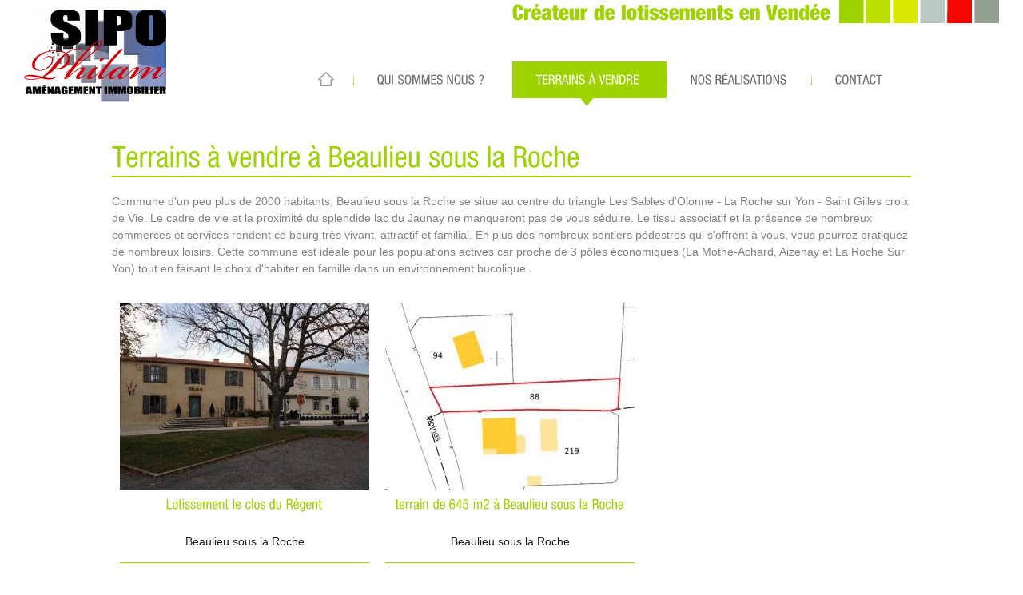

--- FILE ---
content_type: text/html; charset=utf-8
request_url: https://www.sipophilam.fr/lotissement-particulier/Terrains-a-vendre-a-Beaulieu-sous-la-Roche
body_size: 7149
content:

<!DOCTYPE html>
<html>
<head profile="http://www.w3.org/1999/xhtml/vocab">
  <meta http-equiv="Content-Type" content="text/html; charset=utf-8" />
<meta name="description" content="Sipophilam, société basée aux Pays des Olonnes en Vendée, réalise tout type d&#039;aménagement immobilier à vocation d&#039;habitat, d&#039;activités commerciales ou tertiaires." />
<link rel="canonical" href="https://www.sipophilam.fr/lotissement-particulier/terrains-a-vendre-a-beaulieu-sous-la-roche" />
<link rel="shortlink" href="https://www.sipophilam.fr/lotissement-particulier/terrains-a-vendre-a-beaulieu-sous-la-roche" />
<link rel="shortcut icon" href="https://www.sipophilam.fr/sites/default/files/favicon.ico" type="image/vnd.microsoft.icon" />
  <title>Terrains à vendre à Beaulieu sous la Roche | Sipo Philam</title>
  <meta name="viewport" content="width=device-width, initial-scale=1.0" />
    <link type="text/css" rel="stylesheet" href="https://www.sipophilam.fr/sites/default/files/css/css_xE-rWrJf-fncB6ztZfd2huxqgxu4WO-qwma6Xer30m4.css" media="all" />
<link type="text/css" rel="stylesheet" href="https://www.sipophilam.fr/sites/default/files/css/css_TsVRTbLFUpEZAfw-_bWPJu840QT523CPjUVJ5MRWfyk.css" media="all" />
<link type="text/css" rel="stylesheet" href="https://partage.3dxinternet.ovh/tartecitron/v1.3/css/tarteaucitron_3dx.css" media="all" />
<link type="text/css" rel="stylesheet" href="https://www.sipophilam.fr/sites/default/files/css/css_6Saa_tuAzFCf9j_DSO2MwfT5iJnVZXbhywroiniesvY.css" media="all" />
<style type="text/css" media="all">
<!--/*--><![CDATA[/*><!--*/
.tinynav{display:none;}#superfish-1{display:block;}

/*]]>*/-->
</style>
<style type="text/css" media="all and (max-width:780px)">
<!--/*--><![CDATA[/*><!--*/
.tinynav{display:block;}#superfish-1{display:none;}

/*]]>*/-->
</style>
<link type="text/css" rel="stylesheet" href="https://www.sipophilam.fr/sites/default/files/css/css_LkeLQoc--Mh6Yqc6-EQBd4MF9ec5CAu05cnrGEl6bzg.css" media="all" />
<link type="text/css" rel="stylesheet" href="https://www.sipophilam.fr/sites/default/files/css/css_o4V_Hh7g6hl0rvaYu25KA6bQrkAt4l1TbgbSHiL8704.css" media="all" />
  <script type="text/javascript" src="https://www.sipophilam.fr/sites/all/modules/jquery_update/replace/jquery/1.8/jquery.min.js?v=1.8.2"></script>
<script type="text/javascript" src="https://www.sipophilam.fr/misc/jquery.once.js?v=1.2"></script>
<script type="text/javascript" src="https://www.sipophilam.fr/misc/drupal.js?t6kxlu"></script>
<script type="text/javascript" src="https://www.sipophilam.fr/sites/default/files/languages/fr_ZkDQhspsLX3jLiVFjj5SqlMB5oJ5m91e4ynnDJmQY08.js?t6kxlu"></script>
<script type="text/javascript" src="https://www.sipophilam.fr/sites/all/modules/tinynav/tinynav-fork.js?t6kxlu"></script>
<script type="text/javascript" src="https://www.sipophilam.fr/sites/all/modules/tinynav/tinynav-drupal.js?t6kxlu"></script>
<script type="text/javascript" src="https://www.sipophilam.fr/sites/all/modules/tb_megamenu/js/tb-megamenu-frontend.js?t6kxlu"></script>
<script type="text/javascript" src="https://www.sipophilam.fr/sites/all/modules/tb_megamenu/js/tb-megamenu-touch.js?t6kxlu"></script>
<script type="text/javascript">
<!--//--><![CDATA[//><!--

    var analytics_actif = "0";
    var analytics_code = "";
    var is_front = "";
    var basepath = "/";
    
//--><!]]>
</script>
<script type="text/javascript" src="https://www.sipophilam.fr/sites/default/themes/troisdx/js/cufon.js?t6kxlu"></script>
<script type="text/javascript" src="https://www.sipophilam.fr/sites/default/themes/troisdx/js/Helvetica_Neue_900.font.js?t6kxlu"></script>
<script type="text/javascript" src="https://www.sipophilam.fr/sites/default/themes/troisdx/js/Helvetica_Neue_400.font.js?t6kxlu"></script>
<script type="text/javascript" src="https://www.sipophilam.fr/sites/default/themes/troisdx/fancybox/jquery.fancybox-1.3.4.js?t6kxlu"></script>
<script type="text/javascript" src="https://www.sipophilam.fr/sites/default/themes/troisdx/fancybox/jquery.easing-1.3.pack.js?t6kxlu"></script>
<script type="text/javascript" src="https://www.sipophilam.fr/sites/default/themes/troisdx/fancybox/jquery.mousewheel-3.0.4.pack.js?t6kxlu"></script>
<script type="text/javascript" src="https://www.sipophilam.fr/sites/default/themes/troisdx/js/jquery.responsiveVideo.js?t6kxlu"></script>
<script type="text/javascript" src="https://www.sipophilam.fr/sites/default/themes/troisdx/js/responsiveslides.js?t6kxlu"></script>
<script type="text/javascript" src="https://www.sipophilam.fr/sites/default/themes/troisdx/js/easyResponsiveTabs.js?t6kxlu"></script>
<script type="text/javascript">
<!--//--><![CDATA[//><!--
jQuery.extend(Drupal.settings, {"basePath":"\/","pathPrefix":"","ajaxPageState":{"theme":"troisdx","theme_token":"Xbp9RO2RnWb8-VqAoPOKrp_ZBLxYBUOUtoyxVJsQynw","js":{"https:\/\/www.sipophilam.fr\/sites\/all\/modules\/troisdx_patch_recaptcha\/troisdx_patch_recaptcha.js":1,"https:\/\/partage.3dxinternet.ovh\/tartecitron\/v1.3\/tarteaucitron.js":1,"sites\/all\/modules\/jquery_update\/replace\/jquery\/1.8\/jquery.min.js":1,"misc\/jquery.once.js":1,"misc\/drupal.js":1,"public:\/\/languages\/fr_ZkDQhspsLX3jLiVFjj5SqlMB5oJ5m91e4ynnDJmQY08.js":1,"sites\/all\/modules\/tinynav\/tinynav-fork.js":1,"sites\/all\/modules\/tinynav\/tinynav-drupal.js":1,"sites\/all\/modules\/tb_megamenu\/js\/tb-megamenu-frontend.js":1,"sites\/all\/modules\/tb_megamenu\/js\/tb-megamenu-touch.js":1,"0":1,"sites\/default\/themes\/troisdx\/js\/cufon.js":1,"sites\/default\/themes\/troisdx\/js\/Helvetica_Neue_900.font.js":1,"sites\/default\/themes\/troisdx\/js\/Helvetica_Neue_400.font.js":1,"sites\/default\/themes\/troisdx\/fancybox\/jquery.fancybox-1.3.4.js":1,"sites\/default\/themes\/troisdx\/fancybox\/jquery.easing-1.3.pack.js":1,"sites\/default\/themes\/troisdx\/fancybox\/jquery.mousewheel-3.0.4.pack.js":1,"sites\/default\/themes\/troisdx\/js\/jquery.responsiveVideo.js":1,"sites\/default\/themes\/troisdx\/js\/responsiveslides.js":1,"sites\/default\/themes\/troisdx\/js\/easyResponsiveTabs.js":1},"css":{"modules\/system\/system.base.css":1,"modules\/system\/system.menus.css":1,"modules\/system\/system.messages.css":1,"modules\/system\/system.theme.css":1,"modules\/comment\/comment.css":1,"modules\/field\/theme\/field.css":1,"modules\/node\/node.css":1,"modules\/search\/search.css":1,"modules\/user\/user.css":1,"sites\/all\/modules\/views\/css\/views.css":1,"https:\/\/partage.3dxinternet.ovh\/tartecitron\/v1.3\/css\/tarteaucitron_3dx.css":1,"sites\/all\/modules\/ckeditor\/ckeditor.css":1,"sites\/all\/modules\/entity\/css\/ctools.css":1,"0":1,"1":1,"sites\/all\/modules\/tb_megamenu\/fonts\/font-awesome\/css\/font-awesome.css":1,"sites\/all\/modules\/tb_megamenu\/css\/bootstrap.css":1,"sites\/all\/modules\/tb_megamenu\/css\/base.css":1,"sites\/all\/modules\/tb_megamenu\/css\/default.css":1,"sites\/all\/modules\/tb_megamenu\/css\/compatibility.css":1,"sites\/default\/themes\/troisdx\/css\/tiny.css":1,"sites\/default\/themes\/troisdx\/css\/main.css":1,"sites\/default\/themes\/troisdx\/fancybox\/jquery.fancybox-1.3.4.css":1,"sites\/default\/themes\/troisdx\/css\/responsiveslides.css":1,"sites\/default\/themes\/troisdx\/css\/easy-responsive-tabs.css":1}},"tinynav":{"selector":"#superfish-1","media_query":"all and (max-width:780px)","header":false,"active":"active-trail"}});
//--><!]]>
</script>

  <script type="text/javascript">
  	Cufon.set('fontFamily', 'Helvetica Neue Black Condensed').replace('.helvetica-900');
  	Cufon.set('fontFamily', 'Helvetica Neue Condensed').replace('.helvetica-400');
	Cufon.set('fontFamily', 'Helvetica Neue Condensed').replace('h1');
	Cufon.set('fontFamily', 'Helvetica Neue Condensed').replace('.sous-titre');
	Cufon.set('fontFamily', 'Helvetica Neue Condensed').replace('.tb-megamenu .nav > li > a');
	Cufon.set('fontFamily', 'Helvetica Neue Condensed').replace('.bouton');
	Cufon.set('fontFamily', 'Helvetica Neue Condensed').replace('h2.sipophilam');
	jQuery(window).resize(function() {
		Cufon.set('fontFamily', 'Helvetica Neue Black Condensed').replace('.helvetica-900');
		Cufon.set('fontFamily', 'Helvetica Neue Condensed').replace('.helvetica-400');
		Cufon.set('fontFamily', 'Helvetica Neue Condensed').replace('h1');
		Cufon.set('fontFamily', 'Helvetica Neue Condensed').replace('.sous-titre');
		Cufon.set('fontFamily', 'Helvetica Neue Condensed').replace('.bouton');
		Cufon.set('fontFamily', 'Helvetica Neue Condensed').replace('h2.sipophilam');
	});
	jQuery(document).ready(function($) {

		// responsive video
		$('body').responsiveVideo();

		function juizScrollTo(element){
			$(element).click(function(){
				var goscroll = false;
				var the_hash = $(this).attr("href");
				var regex = new RegExp("\#(.*)","gi");
				var the_element = '';

				if(the_hash.match("\#(.+)")) {
					the_hash = the_hash.replace(regex,"$1");

					if($("#"+the_hash).length>0) {
						the_element = "#" + the_hash;
						goscroll = true;
					}
					else if($("a[name=" + the_hash + "]").length>0) {
						the_element = "a[name=" + the_hash + "]";
						goscroll = true;
					}

					if(goscroll) {
						$('html, body').animate({
							scrollTop:$(the_element).offset().top
						}, 'slow');
						return false;
					}
				}
			});
		};
		juizScrollTo('a[href^="#"]');
	});
  </script>
</head>
<body class="html not-front not-logged-in no-sidebars page-lotissement-particulier page-lotissement-particulier-terrains-a-vendre-a-beaulieu-sous-la-roche" >
  <div id="skip-link">
    <a href="#main-content" class="element-invisible element-focusable">Aller au contenu principal</a>
  </div>
    <div id="page-wrapper">
	<div id="page">
		<div id="header" class="without-secondary-menu">
			<div class="section clearfix">
								  <a href="/" title="Accueil" rel="home" id="logo">
					<img src="https://www.sipophilam.fr/sites/default/files/logo-sipophilam.png" alt="Accueil" />
				  </a>
				
								  <div id="name-and-slogan">
										  <div id="site-slogan" class="helvetica-900">
						Créateur de lotissements en Vendée					  </div>
					
				  </div> <!-- /#name-and-slogan -->
				
				  <div class="region region-header">
    <div id="block-tb-megamenu-main-menu" class="block block-tb-megamenu">

    
  <div class="content">
    <div  class="tb-megamenu tb-megamenu-main-menu">
      <button data-target=".nav-collapse" data-toggle="collapse" class="btn btn-navbar tb-megamenu-button" type="button">
      <i class="icon-reorder"></i>
    </button>
    <div class="nav-collapse collapse always-show">
    <ul  class="tb-megamenu-nav nav level-0 items-5">
  <li  data-id="1098" data-level="1" data-type="menu_item" data-class="helvetica-400 rub1" data-xicon="" data-caption="" data-alignsub="" data-group="0" data-hidewcol="0" data-hidesub="0" class="tb-megamenu-item level-1 mega helvetica-400 rub1">
  <a href="/" class="">
        
    A          </a>
  </li>

<li  data-id="401" data-level="1" data-type="menu_item" data-class="rub2" data-xicon="" data-caption="" data-alignsub="" data-group="0" data-hidewcol="0" data-hidesub="0" class="tb-megamenu-item level-1 mega rub2 dropdown">
  <a href="/qui-sommes-nous" class="dropdown-toggle">
        
    Qui sommes nous ?          <span class="caret"></span>
          </a>
  <div  data-class="" data-width="" class="tb-megamenu-submenu dropdown-menu mega-dropdown-menu nav-child">
  <div class="mega-dropdown-inner">
    <div  class="tb-megamenu-row row-fluid">
  <div  data-showblocktitle="1" data-class="" data-width="12" data-hidewcol="" id="tb-megamenu-column-1" class="tb-megamenu-column span12  mega-col-nav">
  <div class="tb-megamenu-column-inner mega-inner clearfix">
        <div  data-type="block" data-block="views--sous_menu_qui_sommes_nous-block" class="tb-megamenu-block tb-block tb-megamenu-block">
  <div class="block-inner">
    <div id="block-views-sous-menu-qui-sommes-nous-block" class="block block-views">

    <h2>Sous-menu Qui sommes nous</h2>
  
  <div class="content">
    <div class="view view-sous-menu-qui-sommes-nous view-id-sous_menu_qui_sommes_nous view-display-id-block view-dom-id-34c56d30155e94560c713c33c514d14f">
        
  
  
      <div class="view-content">
      <div class="item-list">    <ul>          <li class="views-row views-row-1 views-row-odd views-row-first">  
  <div class="views-field views-field-title">        <span class="field-content"><a href="/le-groupe-rousseau">Le groupe Rousseau</a></span>  </div></li>
          <li class="views-row views-row-2 views-row-even">  
  <div class="views-field views-field-title">        <span class="field-content"><a href="/notre-metier-amenageur-foncier">Notre métier : Aménageur foncier</a></span>  </div></li>
          <li class="views-row views-row-3 views-row-odd">  
  <div class="views-field views-field-title">        <span class="field-content"><a href="/les-acteurs-de-sipo-philam">Les acteurs de SIPO-PHILAM</a></span>  </div></li>
          <li class="views-row views-row-4 views-row-even">  
  <div class="views-field views-field-title">        <span class="field-content"><a href="/sipo-philam-en-video">Sipo Philam en vidéo</a></span>  </div></li>
          <li class="views-row views-row-5 views-row-odd views-row-last">  
  <div class="views-field views-field-title">        <span class="field-content"><a href="/vendee-coeur">Vendée Coeur</a></span>  </div></li>
      </ul></div>    </div>
  
  
  
  
  
  
</div>  </div>
</div>
  </div>
</div>
  </div>
</div>
</div>
  </div>
</div>
</li>

<li  data-id="402" data-level="1" data-type="menu_item" data-class="rub3" data-xicon="" data-caption="" data-alignsub="" data-group="0" data-hidewcol="0" data-hidesub="0" class="tb-megamenu-item level-1 mega rub3 dropdown active">
  <a href="/lotissement-particulier" class="dropdown-toggle">
        
    Terrains à vendre          <span class="caret"></span>
          </a>
  <div  data-class="" data-width="" class="tb-megamenu-submenu dropdown-menu mega-dropdown-menu nav-child">
  <div class="mega-dropdown-inner">
    <div  class="tb-megamenu-row row-fluid">
  <div  data-showblocktitle="1" data-class="" data-width="12" data-hidewcol="" id="tb-megamenu-column-2" class="tb-megamenu-column span12  mega-col-nav">
  <div class="tb-megamenu-column-inner mega-inner clearfix">
        <div  data-type="block" data-block="views--sous_menu_terrains_vendre-block" class="tb-megamenu-block tb-block tb-megamenu-block">
  <div class="block-inner">
    <div id="block-views-sous-menu-terrains-vendre-block" class="block block-views">

    <h2>Sous-menu terrains à vendre</h2>
  
  <div class="content">
    <div class="view view-sous-menu-terrains-vendre view-id-sous_menu_terrains_vendre view-display-id-block view-dom-id-b55c8b197233b131adbda2089ea6a692">
        
  
  
      <div class="view-content">
      <div class="item-list">    <ul>          <li class="views-row views-row-1 views-row-odd views-row-first">  
  <div class="views-field views-field-field-lib-a-afficher">        <div class="field-content"><a href="https://www.sipophilam.fr/lotissement-particulier/Terrain-a-vendre-%C3%A0-Angles">Angles</a></div>  </div></li>
          <li class="views-row views-row-2 views-row-even">  
  <div class="views-field views-field-field-lib-a-afficher">        <div class="field-content"><a href="https://www.sipophilam.fr/lotissement-particulier/Terrains-a-vendre-a-Beaulieu-sous-la-Roche" class="active">Beaulieu sous la Roche</a></div>  </div></li>
          <li class="views-row views-row-3 views-row-odd">  
  <div class="views-field views-field-field-lib-a-afficher">        <div class="field-content"><a href="https://www.sipophilam.fr/lotissement-particulier/terrain-a-vendre-a-Beauvoir-sur-mer">Beauvoir sur mer</a></div>  </div></li>
          <li class="views-row views-row-4 views-row-even">  
  <div class="views-field views-field-field-lib-a-afficher">        <div class="field-content"><a href="https://www.sipophilam.fr/lotissement-particulier/Terrain-a-vendre-a-Brem-sur-Mer">Brem sur Mer</a></div>  </div></li>
          <li class="views-row views-row-5 views-row-odd">  
  <div class="views-field views-field-field-lib-a-afficher">        <div class="field-content"><a href="https://www.sipophilam.fr/lotissement-particulier/Terrain-a-vendre-a-Bretignolles-Sur-Mer">Bretignolles sur Mer</a></div>  </div></li>
          <li class="views-row views-row-6 views-row-even">  
  <div class="views-field views-field-field-lib-a-afficher">        <div class="field-content"><a href="https://www.sipophilam.fr/lotissement-particulier/Terrains-%C3%A0-vendre-%C3%A0-Co%C3%ABx">Coëx</a></div>  </div></li>
          <li class="views-row views-row-7 views-row-odd">  
  <div class="views-field views-field-field-lib-a-afficher">        <div class="field-content"><a href="https://www.sipophilam.fr/lotissement-particulier/Terrains-%C3%A0-vendre-%C3%A0-Commequiers">Commequiers</a></div>  </div></li>
          <li class="views-row views-row-8 views-row-even">  
  <div class="views-field views-field-field-lib-a-afficher">        <div class="field-content"><a href="https://www.sipophilam.fr/lotissement-particulier/terrains-a-vendre-%C3%A0-l%27Aiguillon-sur-Vie">l&#039;Aiguillon sur Vie</a></div>  </div></li>
          <li class="views-row views-row-9 views-row-odd">  
  <div class="views-field views-field-field-lib-a-afficher">        <div class="field-content"><a href="https://www.sipophilam.fr/lotissement-particulier/Terrain-a-vendre-a-l%27Ile-d%27Olonne">L&#039;Ile d&#039;Olonne</a></div>  </div></li>
          <li class="views-row views-row-10 views-row-even">  
  <div class="views-field views-field-field-lib-a-afficher">        <div class="field-content"><a href="https://www.sipophilam.fr/lotissement-particulier/Terrain-a-vendre-%C3%A0-La-Barre-de-Monts">La Barre de Monts</a></div>  </div></li>
          <li class="views-row views-row-11 views-row-odd">  
  <div class="views-field views-field-field-lib-a-afficher">        <div class="field-content"><a href="https://www.sipophilam.fr/lotissement-particulier/terrain-%C3%A0-vendre-%C3%A0-la-Guerini%C3%A8re">La Guérinière</a></div>  </div></li>
          <li class="views-row views-row-12 views-row-even">  
  <div class="views-field views-field-field-lib-a-afficher">        <div class="field-content"><a href="https://www.sipophilam.fr/lotissement-particulier/terrains-%C3%A0-vendre-%C3%A0-la-Roche-sur-Yon">la Roche sur Yon</a></div>  </div></li>
          <li class="views-row views-row-13 views-row-odd">  
  <div class="views-field views-field-field-lib-a-afficher">        <div class="field-content"><a href="https://www.sipophilam.fr/lotissement-particulier/Terrain-%C3%A0-vendre-au-Ch%C3%A2teau-d%27Olonne">Le Château d&#039;Olonne</a></div>  </div></li>
          <li class="views-row views-row-14 views-row-even">  
  <div class="views-field views-field-field-lib-a-afficher">        <div class="field-content"><a href="https://www.sipophilam.fr/lotissement-particulier/Terrain-a-vendre-a-Le-Fenouiller">Le Fenouiller</a></div>  </div></li>
          <li class="views-row views-row-15 views-row-odd">  
  <div class="views-field views-field-field-lib-a-afficher">        <div class="field-content"><a href="https://www.sipophilam.fr/lotissement-particulier/Terrains-%C3%A0-vendre-%C3%A0-Longeville-sur-Mer">Longeville sur Mer</a></div>  </div></li>
          <li class="views-row views-row-16 views-row-even">  
  <div class="views-field views-field-field-lib-a-afficher">        <div class="field-content"><a href="https://www.sipophilam.fr/lotissement-particulier/Terrain-%C3%A0-vendre-%C3%A0-Mouchamps">Mouchamps</a></div>  </div></li>
          <li class="views-row views-row-17 views-row-odd">  
  <div class="views-field views-field-field-lib-a-afficher">        <div class="field-content"><a href="https://www.sipophilam.fr/lotissement-particulier/Terrain-%C3%A0-vendre-%C3%A0-Olonne-Sur-Mer">Olonne Sur Mer</a></div>  </div></li>
          <li class="views-row views-row-18 views-row-even">  
  <div class="views-field views-field-field-lib-a-afficher">        <div class="field-content"><a href="https://www.sipophilam.fr/lotissement-particulier/Terrain-a-vendre-a-Poiroux">Poiroux</a></div>  </div></li>
          <li class="views-row views-row-19 views-row-odd">  
  <div class="views-field views-field-field-lib-a-afficher">        <div class="field-content"><a href="https://www.sipophilam.fr/lotissement-particulier/Terrain-a-vendre-%C3%A0-Saint-Gervais">Saint Gervais</a></div>  </div></li>
          <li class="views-row views-row-20 views-row-even">  
  <div class="views-field views-field-field-lib-a-afficher">        <div class="field-content"><a href="https://www.sipophilam.fr/lotissement-particulier/Terrain-%C3%A0-vendre-Saint-Hilaire-la-For%C3%AAt">Saint Hilaire la Forêt</a></div>  </div></li>
          <li class="views-row views-row-21 views-row-odd">  
  <div class="views-field views-field-field-lib-a-afficher">        <div class="field-content"><a href="https://www.sipophilam.fr/lotissement-particulier/Terrains-%C3%A0-vendre-%C3%A0-Saint-Mathurin">Saint Mathurin</a></div>  </div></li>
          <li class="views-row views-row-22 views-row-even">  
  <div class="views-field views-field-field-lib-a-afficher">        <div class="field-content"><a href="https://www.sipophilam.fr/lotissement-particulier/terrain-a-Saint-Vincent-sur-Jard">Saint Vincent sur Jard</a></div>  </div></li>
          <li class="views-row views-row-23 views-row-odd">  
  <div class="views-field views-field-field-lib-a-afficher">        <div class="field-content"><a href="https://www.sipophilam.fr/lotissement-particulier/Terrain-%C3%A0-vendre-%C3%A0-Sainte-Hermine">Sainte Hermine</a></div>  </div></li>
          <li class="views-row views-row-24 views-row-even">  
  <div class="views-field views-field-field-lib-a-afficher">        <div class="field-content"><a href="https://www.sipophilam.fr/lotissement-particulier/terrain-%C3%A0-vendre-%C3%A0-St-Jean-de-Monts">St Jean de Monts</a></div>  </div></li>
          <li class="views-row views-row-25 views-row-odd views-row-last">  
  <div class="views-field views-field-field-lib-a-afficher">        <div class="field-content"><a href="https://www.sipophilam.fr/lotissement-particulier/Terrain-a-vendre-a-Talmont-Saint-Hilaire">Talmont Saint Hilaire</a></div>  </div></li>
      </ul></div>    </div>
  
  
  
  
  
  
</div>  </div>
</div>
  </div>
</div>
  </div>
</div>
</div>

<div  class="tb-megamenu-row row-fluid">
  <div  data-class="" data-width="12" data-hidewcol="0" id="tb-megamenu-column-3" class="tb-megamenu-column span12  mega-col-nav">
  <div class="tb-megamenu-column-inner mega-inner clearfix">
        <ul  class="tb-megamenu-subnav mega-nav level-1 items-1">
  <li  data-id="1271" data-level="2" data-type="menu_item" data-class="" data-xicon="" data-caption="" data-alignsub="" data-group="0" data-hidewcol="0" data-hidesub="0" class="tb-megamenu-item level-2 mega">
  <a href="/terrains-diffus" class="">
        
    Terrains diffus          </a>
  </li>
</ul>
  </div>
</div>
</div>
  </div>
</div>
</li>

<li  data-id="1097" data-level="1" data-type="menu_item" data-class="rub4" data-xicon="" data-caption="" data-alignsub="" data-group="0" data-hidewcol="0" data-hidesub="0" class="tb-megamenu-item level-1 mega rub4">
  <a href="/lotissement-realise" class="">
        
    Nos réalisations          </a>
  </li>

<li  data-id="407" data-level="1" data-type="menu_item" data-class="helvetica-400 rub5" data-xicon="" data-caption="" data-alignsub="" data-group="0" data-hidewcol="0" data-hidesub="0" class="tb-megamenu-item level-1 mega helvetica-400 rub5">
  <a href="/contact" class="">
        
    Contact          </a>
  </li>
</ul>
      </div>
  </div>
  </div>
</div>
  </div>

				
				
			</div>
		</div> <!-- /.section, /#header -->

	    
		<div id="main-wrapper" class="clearfix">
						<div id="main" class="clearfix">
				<div id="content" class="column">
					<div class="section">
																	<!-- ne pas afficher le titre de la page d'accueil -->	
						 
							<h1 class="title" id="page-title">Terrains à vendre à Beaulieu sous la Roche</h1>
														
																								<div class="tabs">
													</div>
																		  					<!-- ne pas afficher message par défaut en page d'accueil -->	  
												
						  <div class="region region-content">
    <div id="block-system-main" class="block block-system">

    
  <div class="content">
    <div class="view view-liste-lotissements-particulier view-id-liste_lotissements_particulier view-display-id-page view-dom-id-ca87c0b06e46aeda4755c79da9e441c8">
        
  
      <div class="attachment attachment-before">
      <p><span class="texte-gris"><span style="font-size:14px">Commune d'un peu plus de 2000 habitants, Beaulieu sous la Roche</span>&nbsp;se situe au centre du triangle Les Sables d'Olonne - La Roche sur Yon - Saint Gilles croix de Vie. Le cadre de vie et la proximité du splendide lac du Jaunay ne manqueront pas de vous séduire. Le tissu associatif et la présence de nombreux commerces et services&nbsp;rendent ce bourg très vivant, attractif et familial. En plus&nbsp;des&nbsp;nombreux sentiers pédestres qui s'offrent à vous, vous pourrez pratiquez de nombreux loisirs. Cette commune est idéale pour les populations actives car proche <span style="font-size:14px">de 3 pôles économiques (La&nbsp;Mothe-Achard, Aizenay et La Roche Sur Yon)</span><span style="font-size:14px">&nbsp;tout en faisant le choix d'</span>habiter en famille&nbsp;dans un environnement bucolique.</span></p>

<p>&nbsp;</p>
    </div>
  
      <div class="view-content">
      <div class="item-list">    <ul>          <li class="views-row views-row-1 views-row-odd views-row-first"><p class="liste-visuel">

	<a href="/lotissement-particulier/terrains-a-vendre-a-beaulieu-sous-la-roche/lotissement-le-clos-du-regent"><img typeof="foaf:Image" src="https://www.sipophilam.fr/sites/default/files/styles/lotissement_liste/public/img_69541_0.jpg?itok=FGkXhfeI" alt="Lotissement le clos du Régent" /></a>
<p class="liste-titre"><a href="/lotissement-particulier/terrains-a-vendre-a-beaulieu-sous-la-roche/lotissement-le-clos-du-regent" class="helvetica-400">Lotissement le clos du Régent</a></p>
<p class="liste-commune"><a href="/lotissement-particulier/terrains-a-vendre-a-beaulieu-sous-la-roche/lotissement-le-clos-du-regent">Beaulieu sous la Roche</a></p>

</li>
          <li class="views-row views-row-2 views-row-even views-row-last"><p class="liste-visuel">

	<a href="/lotissement-terrain-diffus/terrains-a-vendre-a-beaulieu-sous-la-roche/terrain-de-645-m2-a-beaulieu"><img typeof="foaf:Image" src="https://www.sipophilam.fr/sites/default/files/styles/lotissement_liste/public/plan_ad88.jpg?itok=7usjCnmF" alt="terrain de 645 m2 à Beaulieu sous la Roche" /></a>
<p class="liste-titre"><a href="/lotissement-terrain-diffus/terrains-a-vendre-a-beaulieu-sous-la-roche/terrain-de-645-m2-a-beaulieu" class="helvetica-400">terrain de 645 m2 à Beaulieu sous la Roche</a></p>
<p class="liste-commune"><a href="/lotissement-terrain-diffus/terrains-a-vendre-a-beaulieu-sous-la-roche/terrain-de-645-m2-a-beaulieu">Beaulieu sous la Roche</a></p>

</li>
      </ul></div>    </div>
  
  
  
  
  
  
</div>  </div>
</div>
  </div>
						
					</div> <!-- /.section -->
				</div> <!-- /#content -->
							</div> <!-- /#main -->
		</div> <!-- /#main-wrapper -->
	</div> <!-- /#page -->
	
	<div id="push"></div>

</div> <!-- /#page-wrapper -->

<div id="footer-wrapper">
	<div class="section">
		  <div id="footer">
			  <div class="region region-footer">
    <div id="block-menu-menu-menu-footer" class="block block-menu">

    
  <div class="content">
    <ul class="menu"><li class="first last leaf"><a href="/mentions-legales" title="">Mentions légales</a></li>
</ul>  </div>
</div>
<div id="block-block-4" class="block block-block">

    
  <div class="content">
    <p><span class="helvetica-400"><span class="texte-gris">Terrain viabilisé</span></span> <span class="helvetica-900"><span class="texte-vert">Environnement</span></span> <span class="helvetica-900"><span class="texte-gris">Programmation</span></span> <span class="texte-vert">Mixité des usages</span></p>
<p><span class="helvetica-900"><span class="texte-gris">Littoral</span></span> <span class="helvetica-900"><span class="texte-vert">Proximité</span></span> <span class="helvetica-400"><span class="texte-gris">Qualité paysagère</span></span> <span class="helvetica-900"><span class="texte-rouge">Aménagement</span></span> <span class="helvetica-900"><span class="texte-gris">Libre de constructeur</span></span></p>
  </div>
</div>
  </div>
		  </div> <!-- /#footer -->
  </div> <!-- /.section -->
</div> <!-- /#footer-wrapper -->
  <script type="text/javascript" src="https://www.sipophilam.fr/sites/all/modules/troisdx_patch_recaptcha/troisdx_patch_recaptcha.js?t6kxlu"></script>
<script type="text/javascript" src="https://partage.3dxinternet.ovh/tartecitron/v1.3/tarteaucitron.js"></script>
<!-- INSTANCIATION TARTE AU CITRON
    l'appel du js se fait par la librairie déclarée dans troisdx.librairies.yml déclenché dans troisdx_preprocess_html de troisdx.theme -->
    <script type="text/javascript">
      // PARAMETRAGE : Pour forcer la langue
      var tarteaucitronForceLanguage = 'fr';
      // PARAMETRAGE : Si textes différents renseigner une clé pour le fichier de langue tarteaucitron\lang\tarteaucitron.[tarteaucitronParam3DX]_fr.js
      var tarteaucitronParam3DX = '';
      // PARAMETRAGE : Nom de domaine sur lequel sera posé le cookie pour les sous-domaines
      var tarteaucitronDomain = '.sipophilam.fr';
      tarteaucitron.init({
        "privacyUrl": "", /* url mentions légales */
        "hashtag": "#tarteaucitron", /* Ouverture automatique du panel avec le hashtag */
        "cookieName": "tarteaucitron", /* Cookie name */
        "orientation": "bottom", /* le bandeau doit être en haut (top) ou en bas (bottom) */
        "showAlertSmall": false, /* afficher le petit bandeau en bas à droite ? */
        "cookieslist": true, /* Afficher la liste des cookies installés */
        "adblocker": false, /* Afficher un message si un adblocker est détecté */
        "AcceptAllCta" : true, /* Show the accept all button when highPrivacy on */
        "highPrivacy": true, /* désactiver le consentement implicite (en naviguant) */
        "handleBrowserDNTRequest": false, /* If Do Not Track == 1, disallow all */
        "removeCredit": true, /* supprimer le lien vers la source */
        "moreInfoLink": false, /* Show more info link */
        "useExternalCss": false, /* If false, the tarteaucitron.css file will be loaded */
        "cookieDomain": tarteaucitronDomain,  /* partager les cookies pour les sous domaines du site */
        "readmoreLink": "" /* Change the default readmore link pointing to opt-out.ferank.eu */
      });
    </script>

 <!--  GOOGLE ANALYTICS : instanciation mutualisée dans https://partage.3dxinternet.ovh/tarteaucitron/tarteaucitron_3dx_sansvideo.js -->
<script type="text/javascript" src="https://partage.3dxinternet.ovh/tartecitron/v1.3/tarteaucitron_3dx_sansvideo.js"></script>

    <!-- PARAMETRAGE : déclaration des services autre que analytics -->
    <script type="text/javascript">
      /*   youtube */
      (tarteaucitron.job = tarteaucitron.job || []).push('youtube');

      /*  FaceBook like   attention ne suffit pas voir doc en ligne tarteaucitron
       (tarteaucitron.job = tarteaucitron.job || []).push('facebooklikebox');
      */
    </script>
	
	 <script type="text/javascript">      
    var _paq = window._paq = window._paq || [];
    // tracker methods like "setCustomDimension" should be called before "trackPageView"
    // track sans cookies
    _paq.push(['disableCookies']);
    // fin
    _paq.push(['trackPageView']);
    _paq.push(['enableLinkTracking']);
   (function() {
      var u="https://analytics.3dxinternet.ovh/";
      _paq.push(['setTrackerUrl', u+'matomo.php']);
      _paq.push(['setSiteId', '96']);
      var d=document, g=d.createElement('script'), s=d.getElementsByTagName('script')[0];
      g.type='text/javascript'; g.async=true; g.src=u+'matomo.js'; s.parentNode.insertBefore(g,s);
    })();
  function matomoOptOut(){
    var script = document.createElement("script");
    script.src = "https://analytics.3dxinternet.ovh/index.php?module=CoreAdminHome&action=optOutJS&divId=matomo-opt-out&showIntro=1";
    document.body.appendChild(script);
  }
  document.addEventListener("DOMContentLoaded", function(){
    if(document.getElementById("matomo-opt-out")){
      matomoOptOut();
    }
  });
   </script>

</body>
</html>


--- FILE ---
content_type: text/css
request_url: https://www.sipophilam.fr/sites/default/files/css/css_o4V_Hh7g6hl0rvaYu25KA6bQrkAt4l1TbgbSHiL8704.css
body_size: 6985
content:




*{margin:0;padding:0;}html{font-size:62.5%;}body{background-color:#fff;}body,a,table,input,select,textarea{color:#231F20;font-family:helvetica,arial,sans-serif;font-size:1.4em;line-height:1.5;}a,p,ul,ol,dl,blockquote,pre,td,th,label,textarea,caption,details,input,select,figure{font-size:1em;line-height:1.5;margin:0}h1,.titre1{font-size:2.5714em;font-weight:normal;line-height:1.4em;padding:0;color:#9ED200;border-bottom:solid 2px #9ED200;margin-bottom:20px}h2,.titre2{font-size:1.7143em;font-weight:normal;line-height:1.75em;padding:.875em 0 0 0;}h3,.titre3{font-size:1.5714em;font-weight:normal;line-height:1.909em;padding:.9545em 0 0 0;}h4,.titre4{font-size:1.4286em;font-weight:normal;line-height:1.05em;padding:1.05em 0 0 0;}h5,.titre5{font-size:1.2857em;font-weight:normal;line-height:1.1667em;padding:1.1667em 0 0 0;}h6,.titre6{font-size:1.1429em;font-weight:normal;line-height:1.3125em;padding:1.3125em 0 0 0;}sup,sub{vertical-align:0;position:relative;}sup{bottom:1ex;}sub{top:.5ex;}a:link,a:visited{text-decoration:none;}#block-system-main a:hover,.cke_editable a{text-decoration:underline;}img{border:none;}#block-system-main ul,.cke_editable  ul{list-style:none;margin-left:20px}#block-system-main ul li,.cke_editable  ul li{background:url(/sites/default/themes/troisdx/gfx/puce.png) 0 6px no-repeat;padding-left:15px}.sous-titre{background:url(/sites/default/themes/troisdx/gfx/fleche-blanche-fond-vert.png) no-repeat 0 5px transparent;padding-left:26px;color:#808285;font-size:26px;}.texte-gris{color:#808285}.texte-vert{color:#9ED200}.texte-rouge{color:#F54541}a.bouton{background:#9ED200;color:#fff;padding:0px 8px 2px 8px;display:inline-block;}.police-minimale{font-size:.7143em;}.police-petite{font-size:.8571em;}.police-normale{font-size:1em;}.police-grande{font-size:1.1429em;}.police-plus-grande{font-size:1.2857em;}.police-maximale{font-size:1.4286em;}.grid{padding:10px 0;}.grid1{width:100%}.grid2{width:50%}.grid3{width:33.3333333333%}.grid2,.grid3{float:left}.fond-gris{background:#e0e1e1;padding:10px;}.margedroite{margin-right:25px}.clear{clear:both;height:1px;}
html,body{height:100%;}img,table,td,blockquote,code,pre,textarea,input,video{max-width:100%;}img{height:auto;vertical-align:middle;}#page-wrapper{min-height:100%;height:auto !important;height:100%;margin:0 auto -120px;}.item-list ul li{margin:0}ul li.expanded,ul li.collapsed,ul li.leaf{list-style-image:none}ul.menu,ul.menu li{list-style:none;}.grid{clear:both}.grid:after{content:"";display:table;clear:both;}.grid > *{float:left;}.grid2 > *,.grid2 .col{width:50%}.grid3 > *,.grid3 .col{width:33%}.grid4 > *,.grid4 .col{width:25%}.col{float:left;}input.form-text,select.form-select,textarea.form-textarea{border:solid 1px #cacaca}.page-node-done #content .links{display:none}.field-name-field-texte-sous-le-formulaire{font-size:0.9em}#block-pageavecformulaire{margin-bottom:0px}.webform-submission-form{position:relative;bottom:130px}.webform-submission-form .captcha{padding-top:0}.webform-submission-form .webform-actions,.webform-submission-form  .form-actions{position:absolute;bottom:0px;left:0;width:100%}#header{height:140px;min-width:285px;position:relative;z-index:1000}#logo{position:absolute;top:12px;left:30px}#name-and-slogan{float:right;padding-right:210px;margin-right:30px;background:url(/sites/default/themes/troisdx/gfx/carres-couleur.png) right 0 no-repeat;height:29px;font-size:26px;color:#9ED200;line-height:29px}#main-wrapper{text-align:left;}#main{width:1000px;margin:auto;text-align:left;min-width:285px;padding:30px 0 30px 0}.node-type-lotissement #content{padding:0 40px;}.region-header{width:1000px;margin:auto;position:relative}#block-tb-megamenu-main-menu{top:77px;right:0%;width:767px;height:24px;position:absolute;z-index:800;}.tb-megamenu{background:transparent;}.tb-megamenu .nav > li > a{border-right:none;border-top:0;color:#6D6E71;padding:0px 15px;text-transform:uppercase;height:46px}.tb-megamenu .mega > .mega-dropdown-menu{min-width:250px;}.tb-megamenu .nav > li > a:focus,.tb-megamenu .nav > li > a:hover,.tb-megamenu .nav > .active > a,.tb-megamenu .nav > .active > a:hover,.tb-megamenu .nav > .active > a:focus,.tb-megamenu .nav li.dropdown.open > .dropdown-toggle,.tb-megamenu .nav li.dropdown.active > .dropdown-toggle,.tb-megamenu .nav li.dropdown.open.active > .dropdown-toggle{background:url(/sites/default/themes/troisdx/gfx/bgItem.png) center 0 transparent no-repeat;}.tb-megamenu .nav li.dropdown > .dropdown-toggle .caret{display:none;}.tb-megamenu .dropdown-menu{min-width:50px;background:#fff;border:none;padding:0;margin:0;-webkit-background-clip:none;-moz-background-clip:none;background-clip:none;}.tb-megamenu .dropdown-menu li > a{clear:both;color:#fff;padding:10px;}.tb-megamenu .span12.mega-col-nav .mega-inner{padding:0px;}.tb-megamenu .dropdown-menu li > a:hover,.tb-megamenu .dropdown-menu li > a:focus,.tb-megamenu .dropdown-submenu:hover > a,.tb-megamenu .dropdown-menu .active > a,.tb-megamenu .dropdown-menu .active > a:hover,.tb-megamenu .dropdown-menu .disabled > a,.tb-megamenu .dropdown-menu .disabled > a:hover,.tb-megamenu .dropdown-menu .active > a:hover,.tb-megamenu .dropdown-menu .active > a{color:#fff;background:none;}.tb-megamenu .nav li.dropdown.active > .dropdown-toggle,.tb-megamenu .nav li.dropdown.open.active > .dropdown-toggle,.tb-megamenu .nav > li.dropdown.open.active > a:hover{background:url(/sites/default/themes/troisdx/gfx/bgItem.png) center 0 transparent no-repeat;color:#fff;}.tb-megamenu .dropdown-menu .tb-megamenu-subnav li a:hover{background:inherit;color:#fff;}.tb-megamenu .nav li.dropdown > .dropdown-toggle .caret{border:none;margin-top:8px;}.tb-megamenu .nav li.dropdown > .dropdown-toggle:hover .caret{border:none;}.tb-megamenu .nav li.dropdown.open > .dropdown-toggle .caret,.tb-megamenu .nav li.dropdown.active > .dropdown-toggle .caret,.tb-megamenu .nav li.dropdown.open.active > .dropdown-toggle .caret{border:none;}.tb-megamenu .nav > li > a{text-transform:uppercase;font-size:16px;padding:0px;border:none;padding:10px 30px 0 30px;background:url(/sites/default/themes/troisdx/gfx/sep.png) left 13px no-repeat transparent;}.tb-megamenu .nav > li.rub1 > a{background:url(/sites/default/themes/troisdx/gfx/home.png) center 13px no-repeat transparent;}.tb-megamenu .nav > li.rub1 > a cufon{visibility:hidden}.tb-megamenu .nav > li.rub1 > a:hover cufon{visibility:hidden}.tb-megamenu .nav > li.rub1 > a:hover{background:url(/sites/default/themes/troisdx/gfx/home.png) center 13px no-repeat transparent;}.tb-megamenu .nav li.dropdown.open > .dropdown-toggle{color:#fff;}.block-inner h2{display:none}.tb-megamenu .tb-block ul li a,.tb-megamenu .tb-block .nav li a{display:block;padding:5px 0px;margin:0 10px;border-bottom:solid 1px #9ED200}.tb-megamenu .tb-block ul li a:hover,.tb-megamenu .tb-block .nav li a:hover{color:#9ED200}.front #main{width:850px;}.front h1{text-align:center;text-transform:uppercase;border:none;background:url(/sites/default/themes/troisdx/gfx/bg-front-title.png) no-repeat center 0;padding:9px 0 11px 0;width:100%!important;height:70px}.front #contenu-bas{padding-top:50px;}.front #contenu-bas .block{float:left}.front #block-block-2{margin-right:46px}.front #first-time{display:none}.front h2.sipophilam{text-align:center;font-size:20px;font-weight:normal;padding:0!important;margin-top:-20px}.front h1,.front .titre1{margin-bottom:20px!important;height:auto!important;}#block-system-main .view-content ul{margin-left:0}#block-system-main .view-content ul li{background:none;padding-left:0;float:left;text-align:center;margin:0 10px 35px 10px;border-bottom:solid 1px #9ED200}#block-system-main .view-content ul li a:hover{text-decoration:none}.liste-titre{max-width:312px;min-height:55px;}.liste-titre a{font-size:17px;color:#9ED200;display:block;padding-top:5px}.liste-commune a{color:#231F20;display:block;padding-bottom:15px}.page-qui-sommes-nous #block-system-main .views-row a{display:block;width:285px;height:100px;padding-top:50px;font-size:16px;border-bottom:solid 3px #9ED200;}.page-qui-sommes-nous #block-system-main .view-content a:hover{color:#9ED200}.page-qui-sommes-nous #block-system-main .view-liste-articles-qui-sommes-nous .view-content ul li{margin:0 20px 35px;}#block-system-main  ul.pager li{background:none;padding-left:0}.item-list .pager li.pager-first,.item-list .pager li.pager-last{display:none}#block-system-main .item-list .pager li{background:#fff;color:#9ED200;padding:2px 5px;border:solid 1px #9ED200}#block-system-main .item-list .pager li.pager-current{background:#9ED200;color:#fff;}#block-system-main .item-list .pager li a:hover{text-decoration:none;}#footer-wrapper,#push{height:120px;}#footer-wrapper{background:url(/sites/default/themes/troisdx/gfx/bg-footer.png) repeat-x 0 0 transparent;min-width:1000px;}#footer{text-align:right;background:url(/sites/default/themes/troisdx/gfx/logo-footer.png) 15px 25px no-repeat transparent;height:120px;width:100%;position:relative}#block-menu-menu-menu-footer{position:absolute;bottom:0;left:50%;}#block-menu-menu-menu-footer ul,#block-menu-menu-menu-footer li{list-style:none}#block-menu-menu-menu-footer li{float:left}#footer a{font-size:.8571em;color:#9BA29A;}#block-block-4{padding:45px 15px 0 0}#block-block-4 span{font-size:21px;line-height:3px}#carte{width:100%;min-height:100px;text-align:left}#carte img{max-width:inherit}.lib-commune{font-size:17px;color:#9ED200;text-transform:uppercase}.lotissement-row{margin:0 15px 0 0;padding:6px 0 6px 16px;border-bottom:solid 1px #9ED200;background:url(/sites/default/themes/troisdx/gfx/chevron-vert.png) 0 10px no-repeat transparent;}.lotissement-row span{margin-left:20px;float:right}.lotissement-row span a{color:#fff;background-color:#808285;display:inline-block;padding:1px 3px}#block-block-6{background-color:#9ED200;height:80px;position:relative}#moteur{width:670px;margin:auto;height:45px;padding-top:2px;min-width:310px}#moteur label{text-transform:uppercase;font-size:26px;color:#fff}#moteur label,#moteur select{float:left;}#moteur select{border:solid 1px #cacaca;margin:11px 0 0 10px}#bt-bas-wrapper{background:#fff;text-align:center;clear:both}#block-views-diaporama-accueil-block .content{width:600px;position:relative}#block-views-diaporama-accueil-block li{list-style:none;}#slide_pag{position:absolute;bottom:80px;right:0px;z-index:500}#slide_pag a{display:inline-block;padding:2px 5px;background-color:#666;color:#fff;margin-right:2px;}#slide_pag a.selected{background-color:#000}.front #content{padding:20px 0;}.views-field-field-visuel-lotissement img{max-width:inherit}.front .owl-item{text-align:center}.front .view-liste-lotissements-accueil .views-field-title a{color:#9ED200;font-size:16px}.front .view-liste-lotissements-accueil .views-field-field-lib-a-afficher{width:250px;margin:auto;padding-bottom:10px;border-bottom:solid 1px #9ED200;}.front .owl-theme .owl-controls .owl-buttons div{background:none repeat scroll 0 0 rgba(0,0,0,0);cursor:pointer;height:20px;margin:0;opacity:1;padding:0;position:absolute;top:68px;width:13px;z-index:120;}.front .owl-theme .owl-controls .owl-buttons div.owl-prev{background:url(/sites/default/themes/troisdx/gfx/fleche-diapo-accueil-g.png) no-repeat scroll 0 0 rgba(0,0,0,0);left:-30px;}.front .owl-theme .owl-controls .owl-buttons div.owl-next{background:url(/sites/default/themes/troisdx/gfx/fleche-diapo-accueil-d.png) no-repeat scroll 0 0 rgba(0,0,0,0);right:-30px;}.node-type-lotissement h1,.node-type-realisation h1{margin-bottom:0}#lotissement-commune{color:#6D6E71;font-size:22px}#lotissement-zone-haute{padding-top:35px}#lotissement-diaporama{float:left;width:312px;height:234px;position:relative}.node-type-realisation #lotissement-diaporama{width:640px;height:480px;}#block-system-main #lotissement-diaporama ul li{background:none;padding:0}#lotissement-diaporama .rslides{z-index:50}#lotissement-diaporama .rslides  li{left:inherit;right:inherit;width:100%}#lotissement-diaporama ul.rslides1_tabs{float:right;width:auto}#lotissement-diaporama .rslides_tabs{position:absolute;right:0;bottom:5px;z-index:100}#lotissement-diaporama .rslides_tabs a{background:#fff;height:17px;width:17px;}#lotissement-diaporama .rslides_tabs .rslides_here a{background:#9ED200;}#lotissement-diaporama ul{margin:0;}#lotissement-accroche-prix{float:left;padding-left:50px}.node-type-realisation #lotissement-accroche-prix{width:310px}#lotissement-accroche{padding-bottom:25px}#lotissement-accroche p{background:#808285;;color:#fff;font-size:22px;padding:0 5px;display:inline;}#lotissement-prix{background:#9ED200;color:#fff;font-size:34px;padding:0 15px}#onglets-wrapper{clear:both;padding-top:50px}#liste-lots{width:380px;float:left;}table#liste-lots{border-collapse:inherit}#liste-lots th{border-bottom:none;padding-right:0;text-align:center;background:#9ED200;text-transform:uppercase}#liste-lots th,#liste-lots td{font-size:12px;padding-top:1px;padding-bottom:1px;}#liste-lots td{border-bottom:solid 1px #929497}.num{padding-left:5px}.surface,.statut{text-align:center}.statut{font-weight:bold}.dispo{color:#9ED200}.vendu{color:#F5322D}#plan-lot{float:right;}#plan-lot img{border:solid 1px #929497}#texte-sous-plan-lot{max-width:400px;padding-top:10px;}#lotissements-associes{clear:both;padding-top:20px}#lotissements-associes .titre1{padding-top:50px}#block-system-main ul#lotissements-associes-liste{margin-left:0}#block-system-main ul#lotissements-associes-liste  li{background:none;padding-left:0;float:left;width:285px;margin:0 10px 20px 10px}#block-system-main ul#lotissements-associes-liste  li span{display:block;text-align:center;}#lotissement-texte-situation{padding-bottom:10px}.lotissement-bloc-telechargement{width:300px;float:left;text-align:center;margin-bottom:10px}.lotissement-bloc-telechargemenent-visuel{padding-bottom:10px}.lotissement-bloc-telechargemenent-titre{width:200px;margin:auto;}.lotissement-bloc-telechargemenent-titre a{font-weight:bold;}#retour-liste{position:fixed;top:50%;left:0px;margin-top:-76px}#onglet5{position:relative}#bulle-contact{position:absolute;top:-65px;left:60px}#bulle-contact img{max-width:inherit}.node-type-webform .field-name-body,.node-type-webform #webform-client-form-8{float:right;width:50%;}#webform-client-form-8 input,#webform-component-message{width:400px;}#webform-client-form-8 input#edit-submit{width:100px;color:#ffffff;border:2px solid #fff;background:#9ED200;cursor:pointer;}#admin-menu,#admin-menu .dropdown{z-index:12000;}#admin-menu a{font-size:1.2em;}body.logged-in{background-position:0 29px;}.logged-in .tabs,.page-user .tabs{position:absolute;top:100px;right:0}.logged-in .tabs ul.primary,.page-user .tabs ul.primary{border:none}.logged-in .tabs ul.primary li a,.logged-in .tabs  ul.primary li.active a,.page-user .tabs ul.primary li a,.page-user .tabs  ul.primary li.active a{background:#9ED200;color:#fff}#admin-menu a,#admin-menu span{line-height:inherit;margin:0}@media (max-width:1023px){#main{width:auto}#content{padding:20px 40px;}.region-header{width:100%}.field-name-body,#webform-client-form-8{float:none;width:90%;margin:0 5%;}#webform-client-form-8 div.webform-component,#webform-client-form-8 input,#webform-component-message,.node-type-webform .field-name-body .field-items{width:400px;margin:auto;}#webform-client-form-8 input#edit-submit{width:100px;}.node-type-webform .field-name-body,.node-type-webform #webform-client-form-8{float:none;width:100%}.node-type-webform .field-name-body,#webform-client-form-8{margin:0 0 30px 0}.node-type-webform #edit-actions{margin:auto;width:400px;}#footer-wrapper{width:100%;min-width:inherit}h1,.titre1{width:90%}.node-type-realisation #lotissement-diaporama,.node-type-realisation #lotissement-accroche-prix{width:auto;height:auto;float:none}.node-type-realisation #lotissement-accroche-prix{padding:10px 0 0 0}.front #contenu-bas .block{float:none}#block-system-main ul#lotissements-associes-liste{width:600px;margin:auto;}#block-system-main ul#lotissements-associes-liste li{width:280px}.page-lotissement-particulier #block-system-main .view-content ul,.page-lotissement-professionnel #block-system-main .view-content ul,.page-lotissement-realise #block-system-main .view-content ul{width:664px;margin:auto}.page-qui-sommes-nous #block-system-main .view-content ul{margin:auto;width:540px;}.page-qui-sommes-nous #block-system-main .view-content ul li{margin:0 10px 35px;}.page-qui-sommes-nous #block-system-main .view-content ul li a{font-size:14px;width:250px}}@media (max-width:979px){#header{text-align:center;padding-top:10px}#logo{position:static}#name-and-slogan{float:none;margin:0;padding:0;background:none}#block-tb-megamenu-main-menu{width:auto;right:inherit;left:5px;top:-157px;}.tb-megamenu .btn-navbar{float:none;margin:auto;margin-top:8px}.tb-megamenu .nav-collapse{width:276px;margin:auto;top:45px;left:0;text-align:left;}.tb-megamenu .nav-collapse{background:#9ED200}.tb-megamenu .nav li.dropdown.open > .dropdown-toggle,.tb-megamenu .dropdown-menu li > a:hover,.tb-megamenu .dropdown-menu li > a:focus,.tb-megamenu .dropdown-menu .active > a,.tb-megamenu .dropdown-menu .active,.tb-megamenu .nav > li > a:focus,.tb-megamenu .nav > li > a:hover{background:none;color:#57585b;}.tb-megamenu .nav li.dropdown.open > .dropdown-toggle,.tb-megamenu .dropdown-menu li > a:hover,.tb-megamenu .dropdown-menu li > a:focus,.tb-megamenu .dropdown-menu .active > a,.tb-megamenu .dropdown-menu .active,.tb-megamenu .nav > li > a:focus,.tb-megamenu .nav > li > a:hover,.tb-megamenu .nav li.dropdown.active > .dropdown-toggle,.tb-megamenu .nav li.dropdown.open.active > .dropdown-toggle,.tb-megamenu .nav > li.dropdown.open.active > a:hover,.tb-megamenu .nav > .active > a,.tb-megamenu .nav > .active > a:hover,.tb-megamenu .nav > .active > a:focus{background:none;color:#57585b;}.tb-megamenu .nav-collapse .nav > li > a,.tb-megamenu .nav-collapse .dropdown-menu a{padding:0;color:#57585b}.tb-megamenu .nav > li > a{height:inherit;line-height:46px}.tb-megamenu .tb-block ul li,.tb-megamenu .tb-block .nav li{background:#9ED200}.tb-megamenu .tb-block ul li a:hover,.tb-megamenu .tb-block .nav li a:hover{color:#57585b}.tb-megamenu .nav-collapse .dropdown-menu a{border-top:none!important}.tb-megamenu .tb-block ul li,.tb-megamenu .tb-block .nav li{border-bottom:solid 1px #222!important}.tb-megamenu .nav-collapse .nav li a{border-top:none;padding-left:10px}.tb-megamenu .nav-collapse .nav > li > a:hover,.tb-megamenu .nav-collapse .nav > li > a:focus{background:#9ED200}#block-block-4 span{font-size:15px}#header{text-align:center;padding:10px 0}.tb-megamenu .always-show .tb-megamenu-li > .mega-dropdown-menu,.tb-megamenu .always-show .dropdown-menu{display:none!important}}@media (max-width:940px){.lotissement-bloc-telechargement{width:50%}.lotissement-bloc-telechargement{width:100%}#bulle-contact{display:none}}@media (max-width:910px){.owl-theme .owl-controls{visibility:hidden;display:none!important}}@media (max-width:890px){table#liste-lots{width:310px;float:none;margin:auto;margin-bottom:10px}#plan-lot{float:none;text-align:left;}}@media (max-width:850px){.front #main{width:auto;}.front #contenu-bas{width:402px;margin:auto;}.front #block-block-2{margin:0 0 20px 0}}@media (max-width:600px){.page-qui-sommes-nous #block-system-main .view-content ul{width	:270px;}}@media (max-width:780px){#block-block-4{display:none}#footer{background-position:center 25px;}h1,.titre1{font-size:1.5714em;}.front h1{padding-top:20px;height:60px}#lotissement-commune{font-size:1em}#lotissement-diaporama,#lotissement-accroche-prix{float:none;margin:auto;}#lotissement-accroche-prix{width:310px;padding:10px 0 0 0;}#lotissement-accroche{padding-bottom:10px}#lotissement-accroche p{font-size:15px;}#lotissement-prix{font-size:20px}table#liste-lots{width:310px;float:none;margin:auto;margin-bottom:10px}#plan-lot{float:none;text-align:left;}.sous-titre{font-size:20px;width:90px;background-position:0 0}.liste-titre a{font-size:20px}#moteur{width:285px}#moteur label{font-size:14px;line-height:14px;float:none}#moteur select{float:none;margin-top:2px}.page-lotissement-particulier #block-system-main .view-content ul,.page-lotissement-professionnel #block-system-main .view-content ul,.page-lotissement-realise #block-system-main .view-content ul{width:540px}.page-lotissement-particulier #block-system-main .view-content ul li,.page-lotissement-professionnel #block-system-main .view-content ul li,.page-lotissement-realise #block-system-main .view-content ul li{width:250px;}##block-system-main ul#lotissements-associes-liste{width:auto}#block-system-main ul#lotissements-associes-liste li{width:auto}}@media (orientation:landscape) and (max-device-width:768px){html,body{-webkit-text-size-adjust:100%;}}@media (max-width:705px){#block-system-main ul#lotissements-associes-liste{width:310px;margin:auto;}#block-system-main ul#lotissements-associes-liste li{float:none;width:310px;margin:auto;margin-bottom:10px}}@media (max-width:641px){#block-superfish-1{padding-top:10px}.tinynav{margin:auto}.grid > *,.col{float:none;margin-bottom:10px}}@media (max-width:600px){.page-lotissement-particulier #block-system-main .view-content ul,.page-lotissement-professionnel #block-system-main .view-content ul,.page-lotissement-realise #block-system-main .view-content ul{width:270px}}@media (max-width:500px){#name-and-slogan{font-size:17px}#webform-client-form-8 div.webform-component,#webform-component-message,.node-type-webform .field-name-body .field-items,.node-type-webform #edit-actions{width:95%;}}@media (max-width:450px){#content{padding:20px 10px;}#webform-client-form-8 input{width:100%;}.node-type-webform #edit-actions{margin:auto;width:100px;}#retour-liste{display:none}#block-system-main ul#lotissements-associes-liste{width:auto;}#block-system-main ul#lotissements-associes-liste li{width:auto}#block-menu-menu-menu-footer{position:static;left:0;margin-left:0;bottom:0;padding-top:93px;}}@media (max-width:442px){.front #contenu-bas{width:270px;}#lotissement-diaporama,#lotissement-accroche-prix{width:250px;height:auto}}@media (max-width:410px){.front h1{line-height:1px}}.tb-megamenu .dropdown-menu .mega-dropdown-inner  .mega-nav > li > a{margin:5px;padding:5px;background-color:#9ED200}.upper{text-transform:uppercase}.logged-in .field-name-field-disponibilite{display:none}
#fancybox-loading{position:fixed;top:50%;left:50%;width:40px;height:40px;margin-top:-20px;margin-left:-20px;cursor:pointer;overflow:hidden;z-index:11104;display:none;}#fancybox-loading div{position:absolute;top:0;left:0;width:40px;height:480px;background-image:url(/sites/default/themes/troisdx/fancybox/fancybox.png);}#fancybox-overlay{position:absolute;top:0;left:0;width:100%;z-index:11100;display:none;}#fancybox-tmp{padding:0;margin:0;border:0;overflow:auto;display:none;}#fancybox-wrap{position:absolute;top:0;left:0;padding:20px;z-index:11101;outline:none;display:none;}#fancybox-outer{position:relative;width:100%;height:100%;background:#fff;}#fancybox-content{width:0;height:0;padding:0;outline:none;position:relative;overflow:hidden;z-index:11102;border:0px solid #fff;}#fancybox-hide-sel-frame{position:absolute;top:0;left:0;width:100%;height:100%;background:transparent;z-index:11101;}#fancybox-close{position:absolute;top:-1px;right:-25px;width:25px;height:25px;background:transparent url(/sites/default/themes/troisdx/fancybox/fermer.png) -25px 0px;cursor:pointer;z-index:11103;display:none;}#fancybox-error{color:#444;font:normal 12px/20px Arial;padding:14px;margin:0;}#fancybox-img{width:100%;height:100%;padding:0;margin:0;border:none;outline:none;line-height:0;vertical-align:top;}#fancybox-frame{width:100%;height:100%;border:none;display:block;}#fancybox-left,#fancybox-right{position:absolute;bottom:0px;height:100%;width:35%;cursor:pointer;outline:none;background:transparent url(/sites/default/themes/troisdx/fancybox/blank.gif);z-index:11102;display:none;}#fancybox-left{left:0px;}#fancybox-right{right:0px;}#fancybox-left-ico,#fancybox-right-ico{position:absolute;top:50%;left:-9999px;width:23px;height:45px;margin-top:-22px;cursor:pointer;z-index:11102;display:block;}#fancybox-left-ico{background-image:url(/sites/default/themes/troisdx/fancybox/gauche.png);background-position:0px 0px;}#fancybox-right-ico{background-image:url(/sites/default/themes/troisdx/fancybox/droite.png);background-position:0px 0px;}#fancybox-left:hover,#fancybox-right:hover{visibility:visible;}#fancybox-left:hover span{left:-1px;}#fancybox-right:hover span{left:auto;right:-1px;}.fancybox-bg{position:absolute;padding:0;margin:0;border:0;width:20px;height:20px;z-index:11001;}#fancybox-bg-n{top:-20px;left:0;width:100%;background-image:url(/sites/default/themes/troisdx/fancybox/fancybox-x.png);}#fancybox-bg-ne{top:-20px;right:-20px;background-image:url(/sites/default/themes/troisdx/fancybox/fancybox.png);background-position:-40px -162px;}#fancybox-bg-e{top:0;right:-20px;height:100%;background-image:url(/sites/default/themes/troisdx/fancybox/fancybox-y.png);background-position:-20px 0px;}#fancybox-bg-se{bottom:-20px;right:-20px;background-image:url(/sites/default/themes/troisdx/fancybox/fancybox.png);background-position:-40px -182px;}#fancybox-bg-s{bottom:-20px;left:0;width:100%;background-image:url(/sites/default/themes/troisdx/fancybox/fancybox-x.png);background-position:0px -20px;}#fancybox-bg-sw{bottom:-20px;left:-20px;background-image:url(/sites/default/themes/troisdx/fancybox/fancybox.png);background-position:-40px -142px;}#fancybox-bg-w{top:0;left:-20px;height:100%;background-image:url(/sites/default/themes/troisdx/fancybox/fancybox-y.png);}#fancybox-bg-nw{top:-20px;left:-20px;background-image:url(/sites/default/themes/troisdx/fancybox/fancybox.png);background-position:-40px -122px;}#fancybox-title{font-family:Helvetica;font-size:12px;z-index:11102;}.fancybox-title-inside{padding-bottom:10px;text-align:center;color:#333;background:#fff;position:relative;}.fancybox-title-outside{padding-top:10px;color:#fff;}.fancybox-title-over{position:absolute;bottom:0;left:0;color:#FFF;text-align:left;}#fancybox-title-over{padding:10px;background-image:url(/sites/default/themes/troisdx/fancybox/fancy_title_over.png);display:block;}.fancybox-title-float{position:absolute;left:0;bottom:-20px;height:32px;}#fancybox-title-float-wrap{border:none;border-collapse:collapse;width:auto;}#fancybox-title-float-wrap td{border:none;white-space:nowrap;}#fancybox-title-float-left{padding:0 0 0 15px;background:url(/sites/default/themes/troisdx/fancybox/fancybox.png) -40px -90px no-repeat;}#fancybox-title-float-main{color:#FFF;line-height:29px;font-weight:bold;padding:0 0 3px 0;background:url(/sites/default/themes/troisdx/fancybox/fancybox-x.png) 0px -40px;}#fancybox-title-float-right{padding:0 0 0 15px;background:url(/sites/default/themes/troisdx/fancybox/fancybox.png) -55px -90px no-repeat;}.fancybox-ie6 #fancybox-close{background:transparent;filter:progid:DXImageTransform.Microsoft.AlphaImageLoader(src='fancybox/fancy_close.png',sizingMethod='scale');}.fancybox-ie6 #fancybox-left-ico{background:transparent;filter:progid:DXImageTransform.Microsoft.AlphaImageLoader(src='fancybox/fancy_nav_left.png',sizingMethod='scale');}.fancybox-ie6 #fancybox-right-ico{background:transparent;filter:progid:DXImageTransform.Microsoft.AlphaImageLoader(src='fancybox/fancy_nav_right.png',sizingMethod='scale');}.fancybox-ie6 #fancybox-title-over{background:transparent;filter:progid:DXImageTransform.Microsoft.AlphaImageLoader(src='fancybox/fancy_title_over.png',sizingMethod='scale');zoom:1;}.fancybox-ie6 #fancybox-title-float-left{background:transparent;filter:progid:DXImageTransform.Microsoft.AlphaImageLoader(src='fancybox/fancy_title_left.png',sizingMethod='scale');}.fancybox-ie6 #fancybox-title-float-main{background:transparent;filter:progid:DXImageTransform.Microsoft.AlphaImageLoader(src='fancybox/fancy_title_main.png',sizingMethod='scale');}.fancybox-ie6 #fancybox-title-float-right{background:transparent;filter:progid:DXImageTransform.Microsoft.AlphaImageLoader(src='fancybox/fancy_title_right.png',sizingMethod='scale');}.fancybox-ie6 #fancybox-bg-w,.fancybox-ie6 #fancybox-bg-e,.fancybox-ie6 #fancybox-left,.fancybox-ie6 #fancybox-right,#fancybox-hide-sel-frame{height:expression(this.parentNode.clientHeight + "px");}#fancybox-loading.fancybox-ie6{position:absolute;margin-top:0;top:expression((-20 + (document.documentElement.clientHeight ? document.documentElement.clientHeight/2 :document.body.clientHeight/2) + (ignoreMe = document.documentElement.scrollTop ? document.documentElement.scrollTop :document.body.scrollTop)) + 'px');}#fancybox-loading.fancybox-ie6 div{background:transparent;filter:progid:DXImageTransform.Microsoft.AlphaImageLoader(src='fancybox/fancy_loading.png',sizingMethod='scale');}.fancybox-ie .fancybox-bg{background:transparent !important;}.fancybox-ie #fancybox-bg-n{filter:progid:DXImageTransform.Microsoft.AlphaImageLoader(src='fancybox/fancy_shadow_n.png',sizingMethod='scale');}.fancybox-ie #fancybox-bg-ne{filter:progid:DXImageTransform.Microsoft.AlphaImageLoader(src='fancybox/fancy_shadow_ne.png',sizingMethod='scale');}.fancybox-ie #fancybox-bg-e{filter:progid:DXImageTransform.Microsoft.AlphaImageLoader(src='fancybox/fancy_shadow_e.png',sizingMethod='scale');}.fancybox-ie #fancybox-bg-se{filter:progid:DXImageTransform.Microsoft.AlphaImageLoader(src='fancybox/fancy_shadow_se.png',sizingMethod='scale');}.fancybox-ie #fancybox-bg-s{filter:progid:DXImageTransform.Microsoft.AlphaImageLoader(src='fancybox/fancy_shadow_s.png',sizingMethod='scale');}.fancybox-ie #fancybox-bg-sw{filter:progid:DXImageTransform.Microsoft.AlphaImageLoader(src='fancybox/fancy_shadow_sw.png',sizingMethod='scale');}.fancybox-ie #fancybox-bg-w{filter:progid:DXImageTransform.Microsoft.AlphaImageLoader(src='fancybox/fancy_shadow_w.png',sizingMethod='scale');}.fancybox-ie #fancybox-bg-nw{filter:progid:DXImageTransform.Microsoft.AlphaImageLoader(src='fancybox/fancy_shadow_nw.png',sizingMethod='scale');}
#block-views-actualites-block h2{margin-left:50px;}.view-actualites{position:relative;min-height:180px;}.front .view-actualites .views-field-title{margin-top:5px;}.front .view-actualites .views-field-title a{color:#0094A9;font-weight:bold;}.front .view-actualites .views-field-view-node{margin-top:5px;height:35px;text-align:right;}.front .view-actualites .views-field-field-descriptif span.field-content{width:100%;display:block;text-align:justify;}.front .view-actualites .views-field-view-node a{background:url(/sites/default/themes/troisdx/gfx/bgEnSavoirPlus.png) no-repeat right 0;color:#fff;padding:4px 8px 15px 8px;}.rslides{position:relative;list-style:none;overflow:hidden;width:100%;padding:0;margin:0;}.rslides li{-webkit-backface-visibility:hidden;position:absolute;display:none;width:80%;left:10%;top:0;}.rslides li:first-child{position:relative;display:block;float:left;}.rslides img{display:block;height:auto;float:left;width:100%;border:0;}.rslides1_nav.prev,.rslides1_nav.next{width:21px;height:40px;position:absolute;top:50%;margin-top:-40px;cursor:pointer;z-index:7001}.rslides1_nav.prev{left:10px;background:url(/sites/default/themes/troisdx/gfx/gauche.png) no-repeat;}.rslides1_nav.next{right:10px;background:url(/sites/default/themes/troisdx/gfx/droite.png) no-repeat;}ul.rslides1_tabs{width:93px;margin:0 auto;height:21px;}ul.rslides1_tabs li{float:left;width:21px;height:21px;background-image:url(/sites/default/themes/troisdx/gfx/bullets.png);background-repeat:no-repeat;background-position:left top;margin-right:10px;}ul.rslides1_tabs li.rslides_here{background-position:right top;}ul.rslides1_tabs li a{width:100%;height:100%;display:block;margin:0;}
﻿
ul.resp-tabs-list,ul.resp-tabs-list2{margin:0px;padding:0px;}#block-system-main ul.resp-tabs-list{margin:0;width:100%;height:50px;border-bottom:solid 1px #929497;}#block-system-main ul.resp-tabs-list li,#block-system-main ul.resp-tabs-list li ul#liste_services_activites li{display:inline-block;list-style:none;cursor:pointer;float:left;background:none;}#block-system-main ul.resp-tabs-list li,#block-system-main ul.resp-tabs-list  a{padding:10px 15px;color:#808285;font-size:22px;height:40px}#block-system-main ul.resp-tabs-list  a:hover{text-decoration:none}.resp-tabs-container{padding:0px;background-color:#fff;clear:left;}.resp-tab-content{display:none;}.resp-tab-content{padding:30px 0;}.resp-tabs-container .resp-tab-content-active #informations_contenu{border-top :1px solid #F7941E;}.resp-tabs-container .resp-tab-content-active #espace_aquatique_contenu{border-top :1px solid #2190F4;}.resp-tabs-container .resp-tab-content-active #services_contenu{border-top :1px solid #EC008C;}.resp-tabs-container .resp-tab-content-active #activites_contenu{border-top :1px solid #39B54A;}.resp-tabs-container .resp-tab-content-active #animations_contenu{border-top :1px solid #7F3F98;}.resp-tabs-container .resp-tab-content-active #informations_contenu ul li{background:url(/sites/default/themes/troisdx/gfx/puceOrange.png) no-repeat scroll 0 5px;}.resp-tabs-container .resp-tab-content-active #espace_aquatique_contenu ul li{background:url(/sites/default/themes/troisdx/gfx/puceBleue.png) no-repeat scroll 0 5px;}.resp-tabs-container .resp-tab-content-active #services_contenu ul li{background:url(/sites/default/themes/troisdx/gfx/puceRose.png) no-repeat scroll 0 5px;}.resp-tabs-container .resp-tab-content-active #activites_contenu ul li{background:url(/sites/default/themes/troisdx/gfx/puceVerte.png) no-repeat scroll 0 5px;}.resp-tabs-container .resp-tab-content-active #animations_contenu ul li{background:url(/sites/default/themes/troisdx/gfx/puceViolette.png) no-repeat scroll 0 5px;}.resp-tabs-container .resp-tab-content-active #espace_aquatique_contenu .espace_aquatique_sup_info,.resp-tabs-container .resp-tab-content-active #services_contenu .services_sup_info,.resp-tabs-container .resp-tab-content-active #activites_contenu .activites_sup_info{margin-top:20px;}p.resp-accordion{cursor:pointer;padding:5px;display:none;}#block-system-main ul.resp-tabs-list li.resp-tab-active{color:#9ED200;background:url(/sites/default/themes/troisdx/gfx/onglet-active.png) center bottom no-repeat transparent;}.resp-content-active,.resp-accordion-active,.resp-accordion2-active{display:block;}p.resp-accordion{border-bottom:1px solid #808285;margin:0px;padding:10px 15px;color:#808285;text-align:center;}p.resp-accordion a{color:#808285;}p.resp-accordion a:hover{text-decoration:none}p.resp-tab-active{margin-bottom:0px !important;padding:10px 15px !important;color:#9ED200;}p.resp-tab-title:last-child,p.resp-tab-title:last-child{border-bottom:12px solid #fff !important;background:blue;}.resp-vtabs ul.resp-tabs-list{float:left;width:30%;}.resp-vtabs .resp-tabs-list li{display:block;padding:15px 15px !important;margin:0;cursor:pointer;float:none;}.resp-vtabs .resp-tabs-container{padding:0px;background-color:#fff;border:1px solid #c1c1c1;float:left;width:68%;min-height:250px;border-radius:4px;clear:none;}.resp-vtabs .resp-tab-content{border:none;}.resp-vtabs li.resp-tab-active{border:1px solid #c1c1c1;border-right:none;background-color:#fff;position:relative;z-index:1;margin-right:-1px !important;padding:14px 15px 15px 14px !important;}.resp-arrow{width:0;height:0;float:right;margin-top:9px;border-left:5px solid transparent;border-right:5px solid transparent;border-top:6px solid #fff;}p.resp-tab-active span.resp-arrow{border:none;border-left:5px solid transparent;border-right:5px solid transparent;border-bottom:6px solid #fff;}p.resp-tab-active{}.resp-easy-accordion  p.resp-accordion{display:block;}.resp-easy-accordion .resp-tab-content{border:1px solid #fff;}.resp-easy-accordion .resp-tab-content:last-child{border-bottom:1px solid #fff !important;}.resp-jfit{width:100%;margin:0px;}.resp-tab-content-active{display:block;}p.resp-accordion:first-child,p.resp-accordion2:first-child{border-top:1px solid #fff !important;}@media only screen and (max-width:860px){body.not-front ul.resp-tabs-list{display:none;}body.not-front p.resp-accordion{display:block;}body.not-front .resp-vtabs .resp-tab-content{border:1px solid #fff;}body.not-front .resp-vtabs .resp-tabs-container{border:none;float:none;width:100%;min-height:initial;clear:none;}body.not-front .resp-accordion-closed{display:none !important;}body.not-front .resp-vtabs .resp-tab-content:last-child{border-bottom:1px solid #fff !important;}}


--- FILE ---
content_type: application/javascript
request_url: https://www.sipophilam.fr/sites/default/themes/troisdx/js/responsiveslides.js?t6kxlu
body_size: 2896
content:
/*! ResponsiveSlides.js v1.54
* http://responsiveslides.com
* http://viljamis.com
*
* Copyright (c) 2011-2012 @viljamis
* Available under the MIT license
*/

/*jslint browser: true, sloppy: true, vars: true, plusplus: true, indent: 2 */

(function ($, window, i) {
  $.fn.responsiveSlides = function (options) {

    // Default settings
    var settings = $.extend({
      "auto": true, // Boolean: Animate automatically, true or false
      "speed": 500, // Integer: Speed of the transition, in milliseconds
      "timeout": 4000, // Integer: Time between slide transitions, in milliseconds
      "pager": false, // Boolean: Show pager, true or false
      "nav": false, // Boolean: Show navigation, true or false
      "random": false, // Boolean: Randomize the order of the slides, true or false
      "pause": false, // Boolean: Pause on hover, true or false
      "pauseControls": true, // Boolean: Pause when hovering controls, true or false
      "prevText": " ", // String: Text for the "previous" button
      "nextText": " ", // String: Text for the "next" button
      "maxwidth": "", // Integer: Max-width of the slideshow, in pixels
      "navContainer": "", // Selector: Where auto generated controls should be appended to, default is after the <ul>
      "manualControls": "", // Selector: Declare custom pager navigation
      "namespace": "rslides", // String: change the default namespace used
      "before": $.noop, // Function: Before callback
      "after": $.noop // Function: After callback
    }, options);

    return this.each(function () {

      // Index for namespacing
      i++;

      var $this = $(this),

        // Local variables
        vendor,
        selectTab,
        startCycle,
        restartCycle,
        rotate,
        $tabs,

        // Helpers
        index = 0,
        $slide = $this.children(),
        length = $slide.size(),
        fadeTime = parseFloat(settings.speed),
        waitTime = parseFloat(settings.timeout),
        maxw = parseFloat(settings.maxwidth),

        // Namespacing
        namespace = settings.namespace,
        namespaceIdx = namespace + i,

        // Classes
        navClass = namespace + "_nav " + namespaceIdx + "_nav",
        activeClass = namespace + "_here",
        visibleClass = namespaceIdx + "_on",
        slideClassPrefix = namespaceIdx + "_s",

        // Pager
        $pager = $("<ul class='" + namespace + "_tabs " + namespaceIdx + "_tabs' />"),

        // Styles for visible and hidden slides
        visible = {"float": "left", "position": "relative", "opacity": 1, "zIndex": 2},
        hidden = {"float": "none", "position": "absolute", "opacity": 0, "zIndex": 1},

        // Detect transition support
        supportsTransitions = (function () {
          var docBody = document.body || document.documentElement;
          var styles = docBody.style;
          var prop = "transition";
          if (typeof styles[prop] === "string") {
            return true;
          }
          // Tests for vendor specific prop
          vendor = ["Moz", "Webkit", "Khtml", "O", "ms"];
          prop = prop.charAt(0).toUpperCase() + prop.substr(1);
          var i;
          for (i = 0; i < vendor.length; i++) {
            if (typeof styles[vendor[i] + prop] === "string") {
              return true;
            }
          }
          return false;
        })(),

        // Fading animation
        slideTo = function (idx) {
          settings.before(idx);
          // If CSS3 transitions are supported
          if (supportsTransitions) {
            $slide
              .removeClass(visibleClass)
              .css(hidden)
              .eq(idx)
              .addClass(visibleClass)
              .css(visible);
            index = idx;
            setTimeout(function () {
              settings.after(idx);
            }, fadeTime);
          // If not, use jQuery fallback
          } else {
            $slide
              .stop()
              .fadeOut(fadeTime, function () {
                $(this)
                  .removeClass(visibleClass)
                  .css(hidden)
                  .css("opacity", 1);
              })
              .eq(idx)
              .fadeIn(fadeTime, function () {
                $(this)
                  .addClass(visibleClass)
                  .css(visible);
                settings.after(idx);
                index = idx;
              });
          }
        };

      // Random order
      if (settings.random) {
        $slide.sort(function () {
          return (Math.round(Math.random()) - 0.5);
        });
        $this
          .empty()
          .append($slide);
      }

      // Add ID's to each slide
      $slide.each(function (i) {
        this.id = slideClassPrefix + i;
      });

      // Add max-width and classes
      $this.addClass(namespace + " " + namespaceIdx);
      if (options && options.maxwidth) {
        $this.css("max-width", maxw);
      }

      // Hide all slides, then show first one
      $slide
        .hide()
        .css(hidden)
        .eq(0)
        .addClass(visibleClass)
        .css(visible)
        .show();

      // CSS transitions
      if (supportsTransitions) {
        $slide
          .show()
          .css({
            // -ms prefix isn't needed as IE10 uses prefix free version
            "-webkit-transition": "opacity " + fadeTime + "ms ease-in-out",
            "-moz-transition": "opacity " + fadeTime + "ms ease-in-out",
            "-o-transition": "opacity " + fadeTime + "ms ease-in-out",
            "transition": "opacity " + fadeTime + "ms ease-in-out"
          });
      }

      // Only run if there's more than one slide
      if ($slide.size() > 1) {

        // Make sure the timeout is at least 100ms longer than the fade
        if (waitTime < fadeTime + 100) {
          return;
        }

        // Pager
        if (settings.pager && !settings.manualControls) {
          var tabMarkup = [];
          $slide.each(function (i) {
            var n = i + 1;
            tabMarkup +=
              "<li>" +
              // ori "<a href='#' class='" + slideClassPrefix + n + "'>" + n + "</a>" +
			  /* MODIF 3DX*/
              "<a href='#' class='" + slideClassPrefix + n + "'> </a>" +
              "</li>";
          });
          $pager.append(tabMarkup);

          // Inject pager
          if (options.navContainer) {
            $(settings.navContainer).append($pager);
          } else {
            $this.after($pager);
          }
        }

        // Manual pager controls
        if (settings.manualControls) {
          $pager = $(settings.manualControls);
          $pager.addClass(namespace + "_tabs " + namespaceIdx + "_tabs");
        }

        // Add pager slide class prefixes
        if (settings.pager || settings.manualControls) {
          $pager.find('li').each(function (i) {
            $(this).addClass(slideClassPrefix + (i + 1));
          });
        }

        // If we have a pager, we need to set up the selectTab function
        if (settings.pager || settings.manualControls) {
          $tabs = $pager.find('a');

          // Select pager item
          selectTab = function (idx) {
            $tabs
              .closest("li")
              .removeClass(activeClass)
              .eq(idx)
              .addClass(activeClass);
          };
        }

        // Auto cycle
        if (settings.auto) {

          startCycle = function () {
            rotate = setInterval(function () {

              // Clear the event queue
              $slide.stop(true, true);

              var idx = index + 1 < length ? index + 1 : 0;

              // Remove active state and set new if pager is set
              if (settings.pager || settings.manualControls) {
                selectTab(idx);
              }

              slideTo(idx);
            }, waitTime);
          };

          // Init cycle
          startCycle();
        }

        // Restarting cycle
        restartCycle = function () {
          if (settings.auto) {
            // Stop
            clearInterval(rotate);
            // Restart
            startCycle();
          }
        };

        // Pause on hover
        if (settings.pause) {
          $this.hover(function () {
            clearInterval(rotate);
          }, function () {
            restartCycle();
          });
        }

        // Pager click event handler
        if (settings.pager || settings.manualControls) {
          $tabs.bind("click", function (e) {
            e.preventDefault();

            if (!settings.pauseControls) {
              restartCycle();
            }

            // Get index of clicked tab
            var idx = $tabs.index(this);

            // Break if element is already active or currently animated
            if (index === idx || $("." + visibleClass).queue('fx').length) {
              return;
            }

            // Remove active state from old tab and set new one
            selectTab(idx);

            // Do the animation
            slideTo(idx);
          })
            .eq(0)
            .closest("li")
            .addClass(activeClass);

          // Pause when hovering pager
          if (settings.pauseControls) {
            $tabs.hover(function () {
              clearInterval(rotate);
            }, function () {
              restartCycle();
            });
          }
        }

        // Navigation
        if (settings.nav) {
          var navMarkup =
            "<a href='#' class='" + navClass + " prev'>" + settings.prevText + "</a>" +
            "<a href='#' class='" + navClass + " next'>" + settings.nextText + "</a>";

          // Inject navigation
          if (options.navContainer) {
            $(settings.navContainer).append(navMarkup);
          } else {
            $this.after(navMarkup);
          }

          var $trigger = $("." + namespaceIdx + "_nav"),
            $prev = $trigger.filter(".prev");

          // Click event handler
          $trigger.bind("click", function (e) {
            e.preventDefault();

            var $visibleClass = $("." + visibleClass);

            // Prevent clicking if currently animated
            if ($visibleClass.queue('fx').length) {
              return;
            }

            // Adds active class during slide animation
            // $(this)
            // .addClass(namespace + "_active")
            // .delay(fadeTime)
            // .queue(function (next) {
            // $(this).removeClass(namespace + "_active");
            // next();
            // });

            // Determine where to slide
            var idx = $slide.index($visibleClass),
              prevIdx = idx - 1,
              nextIdx = idx + 1 < length ? index + 1 : 0;

            // Go to slide
            slideTo($(this)[0] === $prev[0] ? prevIdx : nextIdx);
            if (settings.pager || settings.manualControls) {
              selectTab($(this)[0] === $prev[0] ? prevIdx : nextIdx);
            }

            if (!settings.pauseControls) {
              restartCycle();
            }
          });

          // Pause when hovering navigation
          if (settings.pauseControls) {
            $trigger.hover(function () {
              clearInterval(rotate);
            }, function () {
              restartCycle();
            });
          }
        }

      }

      // Max-width fallback
      if (typeof document.body.style.maxWidth === "undefined" && options.maxwidth) {
        var widthSupport = function () {
          $this.css("width", "100%");
          if ($this.width() > maxw) {
            $this.css("width", maxw);
          }
        };

        // Init fallback
        widthSupport();
        $(window).bind("resize", function () {
          widthSupport();
        });
      }

    });

  };
})(jQuery, this, 0);

--- FILE ---
content_type: application/javascript
request_url: https://www.sipophilam.fr/sites/default/themes/troisdx/js/easyResponsiveTabs.js?t6kxlu
body_size: 1466
content:
// Easy Responsive Tabs Plugin
// Author: Samson.Onna <Email : samson3d@gmail.com>
(function ($) {
    $.fn.extend({
        easyResponsiveTabs: function (options) {
            //Set the default values, use comma to separate the settings, example:
            var defaults = {
                type: 'default', //default, vertical, accordion;
                width: 'auto',
                fit: true,
                closed: false,
                activate: function(){}
            }
            //Variables
            var options = $.extend(defaults, options);            
            var opt = options, jtype = opt.type, jfit = opt.fit, jwidth = opt.width, vtabs = 'vertical', accord = 'accordion';

            //Events
            $(this).bind('tabactivate', function(e, currentTab) {
                if(typeof options.activate === 'function') {
                    options.activate.call(currentTab, e)
                }
            });

            //Main function
            this.each(function () {
                var $respTabs = $(this);
                var $respTabsList = $respTabs.find('ul.resp-tabs-list');
                $respTabs.find('ul.resp-tabs-list li').addClass('resp-tab-item');
                $respTabs.css({
                    'display': 'block',
                    'width': jwidth
                });
			
                $respTabs.find('.resp-tabs-container > div').addClass('resp-tab-content');
                jtab_options();
                //Properties Function
                function jtab_options() {
                    if (jtype == vtabs) {
                        $respTabs.addClass('resp-vtabs');
                    }
                    if (jfit == true) {
                        $respTabs.css({ width: '100%', margin: '0px' });
                    }
                    if (jtype == accord) {
                        $respTabs.addClass('resp-easy-accordion');
                        $respTabs.find('.resp-tabs-list').css('display', 'none');
                    }
                }

                //Assigning the p markup to accordion title
                var $tabItemh2;
                $respTabs.find('.resp-tab-content').before("<p class='resp-accordion' role='tab'><span class='resp-arrow'></span></p>");

                var itemCount = 0;
                $respTabs.find('.resp-accordion').each(function () {
                    $tabItemh2 = $(this);
                    var innertext = $respTabs.find('.resp-tab-item:eq(' + itemCount + ')').html();
                    $respTabs.find('.resp-accordion:eq(' + itemCount + ')').append(innertext);
                    $tabItemh2.attr('aria-controls', 'tab_item-' + (itemCount));
                    itemCount++;
                });

                //Assigning the 'aria-controls' to Tab items
                var count = 0,
                    $tabContent;
                $respTabs.find('.resp-tab-item').each(function () {
                    $tabItem = $(this);
                    $tabItem.attr('aria-controls', 'tab_item-' + (count));
                    $tabItem.attr('role', 'tab');

                    //First active tab, keep closed if option = 'closed' or option is 'accordion' and the element is in accordion mode 
                    if(options.closed !== true && !(options.closed === 'accordion' && !$respTabsList.is(':visible')) && !(options.closed === 'tabs' && $respTabsList.is(':visible'))) {                  
                        $respTabs.find('.resp-tab-item').first().addClass('resp-tab-active');
                        $respTabs.find('.resp-accordion').first().addClass('resp-tab-active');
                        $respTabs.find('.resp-tab-content').first().addClass('resp-tab-content-active').attr('style', 'display:block');
                    }

                    //Assigning the 'aria-labelledby' attr to tab-content
                    var tabcount = 0;
                    $respTabs.find('.resp-tab-content').each(function () {
                        $tabContent = $(this);
                        $tabContent.attr('aria-labelledby', 'tab_item-' + (tabcount));
                        tabcount++;
                    });
                    count++;
                });

                //Tab Click action function
                $respTabs.find("[role=tab]").each(function () {
                    var $currentTab = $(this);
                    $currentTab.click(function () {
						
                        var $tabAria = $currentTab.attr('aria-controls');

                        if ($currentTab.hasClass('resp-accordion') && $currentTab.hasClass('resp-tab-active')) {
                            $respTabs.find('.resp-tab-content-active').slideUp('', function () { $(this).addClass('resp-accordion-closed'); });
                            $currentTab.removeClass('resp-tab-active');
                            return false;
                        }
                        if (!$currentTab.hasClass('resp-tab-active') && $currentTab.hasClass('resp-accordion')) {
                            $respTabs.find('.resp-tab-active').removeClass('resp-tab-active');
                            $respTabs.find('.resp-tab-content-active').slideUp().removeClass('resp-tab-content-active resp-accordion-closed');
                            $respTabs.find("[aria-controls=" + $tabAria + "]").addClass('resp-tab-active');

                            $respTabs.find('.resp-tab-content[aria-labelledby = ' + $tabAria + ']').slideDown().addClass('resp-tab-content-active');
                        } else {
                            $respTabs.find('.resp-tab-active').removeClass('resp-tab-active');
                            $respTabs.find('.resp-tab-content-active').removeAttr('style').removeClass('resp-tab-content-active').removeClass('resp-accordion-closed');
                            $respTabs.find("[aria-controls=" + $tabAria + "]").addClass('resp-tab-active');
                            $respTabs.find('.resp-tab-content[aria-labelledby = ' + $tabAria + ']').addClass('resp-tab-content-active').attr('style', 'display:block');
                        }
                        //Trigger tab activation event
                        $currentTab.trigger('tabactivate', $currentTab);
                    });
                    //Window resize function                   
                    $(window).resize(function () {
                        $respTabs.find('.resp-accordion-closed').removeAttr('style');
                    });
                });
            });

        }
    });
})(jQuery);


// Easy Responsive Tabs Plugin
// Author: Samson.Onna <Email : samson3d@gmail.com>
(function ($) {
    $.fn.extend({
        easyResponsiveTabs2: function (options) {
            //Set the default values, use comma to separate the settings, example:
            var defaults = {
                type: 'default', //default, vertical, accordion;
                width: 'auto',
                fit: true,
                closed: false,
                activate: function(){}
            }

            //Variables
            var options = $.extend(defaults, options);            
            var opt = options, jtype = opt.type, jfit = opt.fit, jwidth = opt.width, vtabs = 'vertical', accord = 'accordion';

            //Events
            $(this).bind('tabactivate2', function(e, currentTab) {
                if(typeof options.activate === 'function') {
                    options.activate.call(currentTab, e)
                }
            });

            //Main function
            this.each(function () {
                var $respTabs = $(this);
                var $respTabsList = $respTabs.find('ul.resp-tabs-list2');
                $respTabs.find('ul.resp-tabs-list2 li').addClass('resp-tab-item2');
                $respTabs.css({
                    'display': 'block',
                    'width': jwidth
                });
                $respTabs.find('.resp-tabs-container2 > div').addClass('resp-tab-content2');
                jtab_options();
                //Properties Function
                function jtab_options() {
                    if (jtype == vtabs) {
                        $respTabs.addClass('resp-vtabs2');
                    }
                    if (jfit == true) {
                        $respTabs.css({ width: '100%', margin: '0px' });
                    }
                    if (jtype == accord) {
                        $respTabs.addClass('resp-easy-accordion2');
                        $respTabs.find('.resp-tabs-list2').css('display', 'none');
                    }
                }

                //Assigning the p markup to accordion title
                var $tabItemh2;
                $respTabs.find('.resp-tab-content2').before("<p class='resp-accordion2' role='tab'><span class='resp-arrow'></span></p>");

                var itemCount = 0;
                $respTabs.find('.resp-accordion2').each(function () {
                    $tabItemh2 = $(this);
                    var innertext = $respTabs.find('.resp-tab-item2:eq(' + itemCount + ')').html();
                    $respTabs.find('.resp-accordion2:eq(' + itemCount + ')').append(innertext);
                    $tabItemh2.attr('aria-controls', 'tab_item2-' + (itemCount));
                    itemCount++;
                });

                //Assigning the 'aria-controls' to Tab items
                var count = 0,
                    $tabContent;
                $respTabs.find('.resp-tab-item2').each(function () {
                    $tabItem = $(this);
                    $tabItem.attr('aria-controls', 'tab_item2-' + (count));
                    $tabItem.attr('role', 'tab');

                    //First active tab, keep closed if option = 'closed' or option is 'accordion' and the element is in accordion mode 
                    if(options.closed !== true && !(options.closed === 'accordion' && !$respTabsList.is(':visible')) && !(options.closed === 'tabs' && $respTabsList.is(':visible'))) {                  
                        $respTabs.find('.resp-tab-item2').first().addClass('resp-tab-active2');
                        $respTabs.find('.resp-accordion2').first().addClass('resp-tab-active2');
                        $respTabs.find('.resp-tab-content2').first().addClass('resp-tab-content2-active').attr('style', 'display:block');
                    }

                    //Assigning the 'aria-labelledby' attr to tab-content
                    var tabcount = 0;
                    $respTabs.find('.resp-tab-content2').each(function () {
                        $tabContent = $(this);
                        $tabContent.attr('aria-labelledby', 'tab_item2-' + (tabcount));
                        tabcount++;
                    });
                    count++;
                });

                //Tab Click action function
                $respTabs.find("[role=tab]").each(function () {
                    var $currentTab = $(this);
                    $currentTab.click(function () {

                        var $tabAria = $currentTab.attr('aria-controls');

                        if ($currentTab.hasClass('resp-accordion2') && $currentTab.hasClass('resp-tab-active2')) {
                            $respTabs.find('.resp-tab-content2-active').slideUp('', function () { $(this).addClass('resp-accordion2-closed'); });
                            $currentTab.removeClass('resp-tab-active2');
                            return false;
                        }
                        if (!$currentTab.hasClass('resp-tab-active2') && $currentTab.hasClass('resp-accordion2')) {
                            $respTabs.find('.resp-tab-active2').removeClass('resp-tab-active2');
                            $respTabs.find('.resp-tab-content2-active').slideUp().removeClass('resp-tab-content2-active resp-accordion2-closed');
                            $respTabs.find("[aria-controls=" + $tabAria + "]").addClass('resp-tab-active2');

                            $respTabs.find('.resp-tab-content2[aria-labelledby = ' + $tabAria + ']').slideDown().addClass('resp-tab-content2-active');
                        } else {
                            $respTabs.find('.resp-tab-active2').removeClass('resp-tab-active2');
                            $respTabs.find('.resp-tab-content2-active').removeAttr('style').removeClass('resp-tab-content2-active').removeClass('resp-accordion2-closed');
                            $respTabs.find("[aria-controls=" + $tabAria + "]").addClass('resp-tab-active2');
                            $respTabs.find('.resp-tab-content2[aria-labelledby = ' + $tabAria + ']').addClass('resp-tab-content2-active').attr('style', 'display:block');
                        }
                        //Trigger tab activation event
                        $currentTab.trigger('tabactivate2', $currentTab);
                    });
                    //Window resize function                   
                    $(window).resize(function () {
                        $respTabs.find('.resp-accordion2-closed').removeAttr('style');
                    });
                });
            });
        }
    });
})(jQuery);



--- FILE ---
content_type: application/javascript
request_url: https://www.sipophilam.fr/sites/default/themes/troisdx/js/Helvetica_Neue_900.font.js?t6kxlu
body_size: 8836
content:
/*!
 * The following copyright notice may not be removed under any circumstances.
 * 
 * Copyright:
 *  The digitally encoded machine readable software for producing the Typefaces
 * licensed to you is copyrighted (c) 1990 Adobe Systems. All Rights Reserved.
 * This software is the property of Adobe Systems Incorporated and its licensors,
 * and may not be reproduced, used,  displayed, modified, disclosed or transferred
 * without the express  written approval of Adobe.  The digitally encoded
 * machine readable outline data for producing the Typefaces licensed to you is
 * copyrighted (c) 1981 Linotype AG and/or its subsidiaries. All Rights Reserved.
 * This data is the property of Linotype AG and/or its subsidiaries and may not be
 * reproduced, used, displayed, modified, disclosed or  transferred without the
 * express written approval of Linotype AG  and/or its subsidiaries. 12
 * Helvetica* 97 Black Condensed 24472
 */
Cufon.registerFont({"w":187,"face":{"font-family":"Helvetica Neue Black Condensed","font-weight":900,"font-stretch":"normal","units-per-em":"360","panose-1":"2 0 10 3 0 0 0 0 0 0","ascent":"288","descent":"-72","x-height":"5","bbox":"-13 -350 289.915 82.9263","underline-thickness":"18","underline-position":"-36","stemh":"48","stemv":"65","unicode-range":"U+0020-U+00FF"},"glyphs":{" ":{"w":93},"!":{"d":"27,0r0,-57r60,0r0,57r-60,0xm32,-75r-7,-96r0,-86r63,0v2,65,-2,124,-8,182r-48,0","w":113},"\"":{"d":"103,-122r0,-135r50,0r0,135r-50,0xm20,-122r0,-135r50,0r0,135r-50,0","w":173},"#":{"d":"80,-146r-5,42r32,0r5,-42r-32,0xm94,0r8,-62r-33,0r-7,62r-40,0r8,-62r-26,0r0,-42r31,0r5,-42r-26,0r0,-42r32,0r8,-62r39,0r-8,62r32,0r8,-62r40,0r-8,62r27,0r0,42r-32,0r-5,42r26,0r0,42r-32,0r-7,62r-40,0"},"$":{"d":"74,37r0,-32v-49,-5,-72,-27,-69,-80r64,0v-8,40,44,47,44,12v0,-50,-105,-25,-105,-114v0,-45,22,-71,66,-78r0,-21r33,0r0,21v48,5,69,28,69,77r-63,0v8,-35,-40,-42,-40,-10v0,51,110,23,110,116v0,49,-27,72,-76,77r0,32r-33,0"},"%":{"d":"205,-64v0,33,2,40,12,40v10,0,13,-7,13,-40v0,-33,-3,-40,-13,-40v-10,0,-12,7,-12,40xm63,5r114,-260r40,0r-114,260r-40,0xm50,-186v0,33,3,41,13,41v10,0,12,-8,12,-41v0,-33,-2,-40,-12,-40v-10,0,-13,7,-13,40xm161,-64v0,-50,14,-69,56,-69v42,0,57,19,57,69v0,50,-15,69,-57,69v-42,0,-56,-19,-56,-69xm6,-186v0,-50,15,-69,57,-69v42,0,56,19,56,69v0,50,-14,69,-56,69v-42,0,-57,-19,-57,-69","w":280},"&":{"d":"190,-48r35,48r-72,0r-11,-15v-47,36,-141,24,-141,-52v0,-30,15,-57,48,-75v-41,-46,-27,-118,49,-118v45,0,73,24,73,60v0,25,-17,48,-45,66r30,39v5,-9,7,-19,8,-30r56,0v-1,29,-9,57,-30,77xm98,-222v-28,6,-22,28,-2,49v16,-14,21,-23,21,-31v0,-10,-8,-18,-19,-18xm114,-54r-34,-46v-27,15,-16,54,11,55v8,0,18,-5,23,-9","w":219},"(":{"d":"114,66r-52,0v-67,-95,-67,-228,0,-323r52,0v-58,100,-58,223,0,323","w":113},")":{"d":"-1,-257r52,0v66,95,67,228,0,323r-52,0v59,-100,58,-223,0,-323","w":113},"*":{"d":"100,-116r-27,-39r-27,39r-29,-21r28,-38r-46,-15r11,-34r45,15r0,-48r36,0r0,48r45,-15r12,34r-46,15r27,38","w":146},"+":{"d":"83,-116r0,-66r50,0r0,66r66,0r0,50r-66,0r0,66r-50,0r0,-66r-66,0r0,-50r66,0","w":216},",":{"d":"17,-2r0,-69r60,0v1,66,7,139,-60,134r0,-31v18,-2,24,-13,23,-34r-23,0","w":93},"-":{"d":"10,-77r0,-54r112,0r0,54r-112,0","w":132},".":{"d":"17,0r0,-71r60,0r0,71r-60,0","w":93},"\/":{"d":"-8,5r82,-267r54,0r-82,267r-54,0","w":119},"0":{"d":"7,-125v0,-103,27,-130,87,-130v60,0,86,27,86,130v0,103,-26,130,-86,130v-60,0,-87,-27,-87,-130xm94,-213v-32,0,-20,92,-20,130v0,36,6,46,20,46v31,0,19,-93,19,-130v0,-36,-5,-46,-19,-46"},"1":{"d":"133,0r-67,0r0,-174r-48,0r0,-41v41,0,58,-9,67,-40r48,0r0,255"},"2":{"d":"9,-168v1,-59,20,-87,84,-87v109,0,92,103,50,145v-19,19,-42,36,-56,60r88,0r0,50r-168,0v-6,-60,48,-110,83,-143v22,-12,26,-69,0,-70v-12,-5,-20,19,-18,45r-63,0"},"3":{"d":"69,-76v1,23,2,39,20,39v15,0,19,-7,19,-39v1,-33,-15,-33,-42,-32r0,-42v27,1,39,-1,39,-36v0,-21,-5,-27,-17,-27v-13,0,-18,8,-18,35r-60,0v2,-53,27,-76,80,-77v63,0,80,26,80,71v0,22,-11,43,-36,51v30,5,41,29,41,56v0,57,-29,82,-84,82v-58,0,-84,-19,-84,-81r62,0"},"4":{"d":"56,-96r43,0r-1,-85xm6,-48r0,-50r80,-152r73,0r0,154r22,0r0,48r-22,0r0,48r-63,0r0,-48r-90,0"},"5":{"d":"9,-108r6,-142r148,0r0,51r-97,0r-3,42v45,-38,111,-15,111,63v0,66,-21,99,-84,99v-62,-1,-85,-28,-83,-81r62,0v-1,23,5,42,19,39v13,0,19,-5,19,-54v0,-28,-7,-39,-19,-39v-11,0,-19,7,-19,22r-60,0"},"6":{"d":"113,-189v0,-16,-4,-24,-19,-24v-23,0,-20,43,-17,65v6,-12,24,-20,43,-20v36,0,60,17,60,77v0,69,-30,96,-85,96v-68,0,-88,-48,-88,-137v0,-78,12,-123,88,-123v66,0,80,32,80,66r-62,0xm76,-78v0,33,5,41,19,41v13,0,18,-8,18,-41v0,-33,-4,-42,-18,-42v-13,0,-19,9,-19,42"},"7":{"d":"9,-195r0,-55r166,0r0,50v-36,55,-61,136,-66,200r-69,0v6,-66,30,-137,72,-195r-103,0"},"8":{"d":"94,5v-54,0,-87,-18,-87,-81v-1,-32,16,-53,42,-59v-30,-7,-37,-29,-37,-51v0,-41,23,-69,82,-69v59,0,82,28,82,69v0,23,-10,43,-38,52v31,5,42,30,42,58v0,63,-31,81,-86,81xm76,-183v0,40,36,46,35,0v0,-25,-8,-30,-17,-30v-9,0,-18,5,-18,30xm74,-75v0,30,8,38,20,38v12,0,19,-8,19,-38v0,-30,-7,-37,-19,-37v-12,0,-20,7,-20,37"},"9":{"d":"75,-60v0,15,4,23,18,23v24,2,17,-40,18,-64v-6,12,-24,20,-43,20v-36,0,-61,-18,-61,-78v0,-69,30,-96,85,-96v67,0,88,47,88,137v0,78,-11,123,-87,123v-66,0,-81,-31,-81,-65r63,0xm74,-171v0,33,5,41,19,41v13,0,18,-8,18,-41v0,-33,-4,-42,-18,-42v-13,0,-19,9,-19,42"},":":{"d":"17,-123r0,-72r60,0r0,72r-60,0xm17,0r0,-71r60,0r0,71r-60,0","w":93},";":{"d":"17,-2r0,-69r60,0v1,66,7,139,-60,134r0,-31v18,-2,24,-13,23,-34r-23,0xm17,-123r0,-72r60,0r0,72r-60,0","w":93},"<":{"d":"17,-68r0,-46r182,-75r0,49r-122,49r122,49r0,48","w":216},"=":{"d":"17,-106r0,-51r182,0r0,51r-182,0xm17,-26r0,-50r182,0r0,50r-182,0","w":216},">":{"d":"17,6r0,-48r122,-49r-122,-49r0,-49r182,75r0,46","w":216},"?":{"d":"12,-176v0,-60,24,-86,80,-86v75,0,95,73,60,122v-15,19,-37,29,-35,65r-58,0v-11,-65,47,-73,47,-122v0,-14,-5,-23,-16,-23v-11,0,-18,5,-18,44r-60,0xm58,0r0,-57r60,0r0,57r-60,0","w":180},"@":{"d":"147,-161v-36,-2,-48,63,-8,65v41,3,52,-65,8,-65xm190,-192r34,0r-17,92v0,5,2,8,6,8v12,0,31,-16,31,-56v0,-51,-40,-81,-95,-81v-60,0,-99,42,-99,101v0,92,110,126,175,79r39,0v-26,35,-62,54,-120,54v-74,0,-134,-60,-134,-134v0,-74,60,-133,134,-133v71,0,134,41,134,108v0,61,-53,97,-92,97v-13,0,-18,-8,-23,-15v-33,34,-94,7,-94,-47v0,-62,76,-112,119,-60","w":288},"A":{"d":"-5,0r63,-257r84,0r63,257r-71,0r-7,-45r-54,0r-6,45r-72,0xm119,-95r-19,-109r-19,109r38,0","w":200},"B":{"d":"18,0r0,-257r101,0v81,-8,94,104,30,122v34,3,48,32,48,59v0,45,-22,76,-78,76r-101,0xm85,-209r0,53v23,3,37,-5,37,-26v0,-21,-13,-30,-37,-27xm85,-111r0,63v27,2,42,-2,42,-32v0,-29,-16,-33,-42,-31","w":206},"C":{"d":"118,-165v1,-25,-1,-57,-18,-52v-21,0,-23,19,-23,88v0,69,2,89,23,89v17,0,20,-14,20,-63r65,0v7,77,-36,108,-85,108v-75,0,-92,-38,-92,-134v0,-98,23,-133,92,-133v66,1,86,36,83,97r-65,0","w":193},"D":{"d":"83,-209r0,161v42,1,42,-4,42,-81v0,-77,0,-81,-42,-80xm16,0r0,-257r97,0v77,0,81,61,81,128v0,67,-4,129,-81,129r-97,0","w":206},"E":{"d":"16,0r0,-257r152,0r0,55r-85,0r0,44r80,0r0,52r-80,0r0,51r88,0r0,55r-155,0","w":180},"F":{"d":"16,0r0,-257r152,0r0,55r-85,0r0,44r80,0r0,52r-80,0r0,106r-67,0","w":173},"G":{"d":"124,-176v0,-22,-1,-41,-19,-41v-22,0,-24,19,-24,88v0,69,1,89,22,89v14,0,23,-9,23,-54r-24,0r0,-46r87,0r0,140r-46,0v-1,-7,1,-18,-2,-23v-9,22,-32,28,-55,28v-68,0,-74,-49,-74,-134v0,-86,16,-133,95,-133v48,0,82,24,82,86r-65,0","w":200},"H":{"d":"16,0r0,-257r67,0r0,94r41,0r0,-94r67,0r0,257r-67,0r0,-106r-41,0r0,106r-67,0","w":206},"I":{"d":"13,0r0,-257r67,0r0,257r-67,0","w":93},"J":{"d":"95,-257r67,0r0,177v0,62,-29,85,-84,85v-58,0,-79,-31,-78,-89r61,0v-2,22,3,48,17,44v10,0,17,-7,17,-31r0,-186","w":173},"K":{"d":"13,0r0,-257r67,0r1,99r50,-99r71,0r-65,112r73,145r-76,0r-40,-90r-14,22r0,68r-67,0","w":200},"L":{"d":"16,0r0,-257r67,0r0,202r82,0r0,55r-149,0","w":166},"M":{"d":"13,0r0,-257r96,0r28,152r27,-152r96,0r0,257r-63,0r-1,-192r-35,192r-49,0r-36,-192r0,192r-63,0","w":272},"N":{"d":"16,0r0,-257r75,0r44,158r0,-158r62,0r0,257r-73,0r-46,-159r0,159r-62,0","w":213},"O":{"d":"8,-129v0,-96,24,-133,92,-133v68,0,92,37,92,133v0,96,-24,134,-92,134v-68,0,-92,-38,-92,-134xm77,-129v0,69,2,89,23,89v21,0,23,-20,23,-89v0,-69,-2,-88,-23,-88v-21,0,-23,19,-23,88","w":200},"P":{"d":"13,0r0,-257r101,0v51,0,74,34,74,79v1,62,-41,85,-108,80r0,98r-67,0xm80,-209r0,63v25,2,39,-3,39,-31v0,-27,-13,-34,-39,-32","w":193},"Q":{"d":"77,-129v0,69,2,89,23,89v21,0,23,-20,23,-89v0,-69,-2,-88,-23,-88v-21,0,-23,19,-23,88xm201,8r-40,35r-37,-40v-83,11,-116,-25,-116,-132v0,-96,24,-133,92,-133v68,0,92,37,92,133v0,49,-7,84,-22,105","w":200},"R":{"d":"147,-127v63,-3,27,96,53,123r0,4r-71,0v-20,-34,18,-116,-46,-103r0,103r-67,0r0,-257r105,0v86,-10,93,118,26,130xm83,-209r0,61v26,3,41,-8,41,-31v0,-26,-15,-32,-41,-30","w":206},"S":{"d":"179,-183r-63,0v9,-37,-40,-45,-40,-11v0,51,109,26,109,120v0,55,-32,79,-91,79v-58,0,-89,-22,-86,-81r65,0v-8,42,43,48,43,11v0,-51,-105,-26,-105,-117v0,-52,27,-80,84,-80v58,0,84,24,84,79","w":193},"T":{"d":"50,0r0,-200r-51,0r0,-57r168,0r0,57r-50,0r0,200r-67,0","w":166},"U":{"d":"13,-257r67,0r0,185v0,25,7,32,20,32v13,0,20,-7,20,-32r0,-185r67,0r0,168v0,72,-31,94,-87,94v-56,0,-87,-22,-87,-94r0,-168","w":200},"V":{"d":"50,0r-55,-257r71,0r28,194r27,-194r71,0r-55,257r-87,0"},"W":{"d":"85,-79v11,-56,16,-120,25,-178r60,0r27,178r18,-178r65,0r-44,257r-73,0r-23,-173r-23,173r-73,0r-44,-257r65,0","w":280},"X":{"d":"57,-130r-57,-127r75,0v8,24,12,52,22,74r21,-74r75,0r-56,127r60,130r-75,0r-26,-77r-25,77r-75,0","w":192},"Y":{"d":"60,0r0,-101r-65,-156r73,0r26,90r25,-90r74,0r-66,156r0,101r-67,0"},"Z":{"d":"7,0r0,-48r81,-154r-75,0r0,-55r153,0r0,48r-82,154r82,0r0,55r-159,0","w":173},"[":{"d":"16,66r0,-323r97,0r0,45r-37,0r0,233r37,0r0,45r-97,0","w":113},"\\":{"d":"74,5r-82,-267r54,0r82,267r-54,0","w":119},"]":{"d":"37,21r0,-233r-37,0r0,-45r97,0r0,323r-97,0r0,-45r37,0","w":113},"^":{"d":"17,-118r63,-132r56,0r63,132r-50,0r-41,-86r-41,86r-50,0","w":216},"_":{"d":"0,45r0,-18r180,0r0,18r-180,0","w":180},"a":{"d":"170,0r-62,0v-3,-6,-1,-16,-5,-22v-19,47,-109,27,-98,-30v-5,-46,35,-64,80,-69v25,-3,25,-40,2,-39v-12,0,-18,5,-18,26r-56,0v0,-56,44,-66,74,-66v45,0,77,12,77,63v0,45,-6,103,6,137xm104,-94v-13,7,-36,9,-36,34v0,13,6,21,16,21v21,0,21,-31,20,-55","w":180},"b":{"d":"14,0r0,-257r65,0r1,84v6,-20,22,-27,40,-27v37,0,60,23,60,98v0,72,-14,107,-58,107v-23,0,-37,-10,-45,-32r0,27r-63,0xm79,-97v0,42,3,54,18,54v15,0,18,-12,18,-54v0,-42,-3,-55,-18,-55v-15,0,-18,13,-18,55"},"c":{"d":"168,-81v2,60,-21,86,-77,86v-50,0,-84,-15,-84,-99v0,-92,38,-106,87,-106v58,0,74,33,74,82r-58,0v-1,-24,0,-40,-19,-40v-15,0,-19,13,-19,61v0,48,4,60,19,60v15,3,21,-21,19,-44r58,0","w":173},"d":{"d":"108,-257r65,0r0,257r-62,0v-1,-8,2,-21,-1,-27v-8,22,-21,32,-44,32v-44,0,-59,-35,-59,-107v0,-73,24,-98,60,-98v18,0,35,7,41,27r0,-84xm72,-97v0,42,3,54,18,54v15,0,18,-12,18,-54v0,-42,-3,-55,-18,-55v-15,0,-18,13,-18,55"},"e":{"d":"168,-86r-96,0v-2,22,1,56,18,51v12,0,18,-6,18,-33r58,0v-1,47,-22,73,-76,73v-63,0,-83,-28,-83,-102v0,-75,25,-103,83,-103v59,0,82,38,78,114xm108,-122v1,-21,-1,-40,-18,-38v-15,-2,-19,17,-18,38r36,0","w":173},"f":{"d":"22,0r0,-151r-22,0r0,-44r22,0v-9,-60,32,-74,91,-65r0,41v-16,-5,-30,3,-26,24r26,0r0,44r-26,0r0,151r-65,0","w":113},"g":{"d":"74,-103v0,41,7,49,19,49v12,0,18,-8,18,-49v0,-41,-6,-49,-18,-49v-12,0,-19,8,-19,49xm112,-168v3,-6,0,-19,1,-27r60,0r0,192v0,53,-35,69,-81,69v-42,0,-75,-10,-76,-54r59,0v0,10,6,15,16,15v23,6,21,-38,20,-62v-10,20,-26,30,-45,30v-26,0,-57,-16,-57,-97v0,-75,22,-98,60,-98v18,0,36,9,43,32"},"h":{"d":"13,0r0,-257r65,0r0,84v26,-44,96,-38,96,26r0,147r-65,0r0,-129v0,-16,-3,-23,-15,-23v-12,0,-16,7,-16,23r0,129r-65,0"},"i":{"d":"14,0r0,-195r65,0r0,195r-65,0xm14,-209r0,-48r65,0r0,48r-65,0","w":92},"j":{"d":"14,4r0,-199r65,0r0,208v0,57,-43,51,-89,49r0,-44v16,0,24,-2,24,-14xm14,-209r0,-48r65,0r0,48r-65,0","w":92},"k":{"d":"11,0r0,-257r65,0r1,130r36,-68r69,0r-54,81r61,114r-69,0r-33,-67v-14,12,-11,41,-11,67r-65,0","w":180},"l":{"d":"14,0r0,-257r65,0r0,257r-65,0","w":92},"m":{"d":"108,0r0,-129v0,-16,-4,-23,-16,-23v-12,0,-16,7,-16,23r0,129r-65,0r0,-195r63,0v1,7,-2,18,1,24v12,-39,85,-39,94,1v22,-45,100,-45,100,23r0,147r-65,0r0,-129v0,-16,-4,-23,-16,-23v-12,0,-16,7,-16,23r0,129r-64,0","w":280},"n":{"d":"13,0r0,-195r63,0r0,24v18,-42,98,-44,98,24r0,147r-65,0r0,-129v0,-16,-3,-23,-15,-23v-12,0,-16,7,-16,23r0,129r-65,0"},"o":{"d":"173,-97v0,51,-10,102,-83,102v-76,0,-83,-47,-83,-103v0,-51,10,-102,83,-102v76,0,83,47,83,103xm72,-97v0,49,4,60,18,60v15,0,18,-11,18,-60v0,-49,-3,-61,-18,-61v-14,0,-18,12,-18,61","w":180},"p":{"d":"14,63r0,-258r63,0r0,27v8,-22,24,-32,45,-32v44,0,58,35,58,107v0,75,-24,98,-60,98v-19,1,-33,-9,-41,-27r0,85r-65,0xm79,-98v0,42,3,55,18,55v15,0,18,-13,18,-55v0,-42,-3,-54,-18,-54v-15,0,-18,12,-18,54"},"q":{"d":"108,63r0,-85v-6,20,-23,27,-41,27v-37,0,-60,-23,-60,-98v0,-72,15,-107,59,-107v24,-1,35,12,45,32r0,-27r62,0r0,258r-65,0xm108,-98v0,-42,-3,-54,-18,-54v-15,0,-18,12,-18,54v0,42,3,55,18,55v15,0,18,-13,18,-55"},"r":{"d":"11,0r0,-195r63,0v1,10,-2,23,1,31v9,-27,25,-38,54,-36r0,61v-29,-6,-53,0,-53,33r0,106r-65,0","w":126},"s":{"d":"63,-60v-5,28,37,34,37,9v0,-35,-94,-14,-94,-88v0,-34,25,-61,78,-61v49,0,73,20,73,61r-57,0v4,-29,-33,-26,-33,-6v0,32,94,10,94,85v0,38,-30,65,-79,65v-54,0,-76,-23,-76,-65r57,0","w":166},"t":{"d":"1,-151r0,-44r21,0r0,-57r65,0r0,57r26,0r0,44r-26,0r0,93v0,15,12,16,26,15r0,43v-48,3,-91,11,-91,-48r0,-103r-21,0","w":113},"u":{"d":"13,-48r0,-147r65,0r0,129v0,16,4,23,16,23v12,0,15,-7,15,-23r0,-129r65,0r0,195r-62,0v-1,-7,2,-18,-1,-24v-18,42,-98,44,-98,-24"},"v":{"d":"45,0r-47,-195r67,0r19,140r18,-140r67,0r-48,195r-76,0","w":166},"w":{"d":"40,0r-40,-195r63,0r17,140r19,-140r69,0r20,140r16,-140r62,0r-39,195r-74,0r-20,-138r-20,138r-73,0","w":266},"x":{"d":"50,-100r-49,-95r65,0r19,52r22,-52r65,0r-49,95r52,100r-65,0r-23,-59r-24,59r-64,0","w":173},"y":{"d":"18,62r0,-45v24,4,45,-5,33,-28r-51,-184r67,0r20,132r19,-132r65,0r-53,201v-13,59,-44,59,-100,56","w":166},"z":{"d":"8,-144r0,-51r145,0r0,48r-73,97r75,0r0,50r-150,0r0,-50r70,-94r-67,0","w":159},"{":{"d":"77,66v-62,5,-55,-56,-54,-113v0,-22,-17,-24,-25,-24r0,-49v8,0,25,-1,25,-20v0,-58,-10,-122,54,-117r43,0r0,45v-21,-3,-41,5,-37,23r0,60v1,28,-28,30,-39,34v13,1,39,3,39,36v0,36,-20,89,37,80r0,45r-43,0","w":119},"|":{"d":"15,5r0,-267r50,0r0,267r-50,0","w":79},"}":{"d":"0,66r0,-45v21,3,41,-4,37,-22r0,-61v-1,-28,28,-30,39,-34v-13,-1,-39,-3,-39,-36v0,-36,19,-88,-37,-80r0,-45v50,-2,97,-1,97,49r0,64v0,22,17,24,25,24r0,49v-8,0,-25,2,-25,21v0,58,10,121,-54,116r-43,0","w":119},"~":{"d":"38,-53r-13,-45v8,-18,23,-31,45,-31v27,0,58,25,77,25v12,0,21,-10,31,-26r13,45v-13,19,-27,31,-45,31v-36,-2,-86,-53,-108,1","w":216},"\u00a1":{"d":"26,-139r0,-57r60,0r0,57r-60,0xm25,61v-1,-64,2,-124,7,-182r48,0v6,58,10,117,8,182r-63,0","w":113},"\u00a2":{"d":"174,-81v1,56,-15,80,-63,86r0,32r-29,0r0,-32v-52,-4,-68,-39,-69,-98v0,-77,25,-102,69,-107r0,-27r29,0r0,27v53,5,63,38,63,82r-58,0v-1,-24,0,-40,-19,-40v-14,0,-19,13,-19,61v0,48,5,60,19,60v15,3,21,-21,19,-44r58,0"},"\u00a3":{"d":"4,-106r0,-37r25,0v-37,-49,-4,-112,64,-112v62,0,83,28,84,74r-58,0v7,-37,-40,-42,-41,-11v0,13,7,29,18,49r61,0r0,37r-49,0v7,27,-14,41,-31,61v34,-8,53,21,88,-8r18,41v-48,42,-114,-16,-164,15r-15,-38v24,-17,47,-40,39,-71r-39,0"},"\u00a5":{"d":"61,0r0,-44r-45,0r0,-38r45,0v0,-8,1,-17,-2,-22r-43,0r0,-38r27,0r-45,-108r69,0r27,94r26,-94r69,0r-45,108r27,0r0,38r-43,0v-3,5,-2,14,-2,22r45,0r0,38r-45,0r0,44r-65,0"},"\u00a7":{"d":"170,-199r-56,0v2,-29,-36,-26,-36,-7v0,33,102,18,102,97v0,20,-8,37,-26,51v15,12,20,31,20,49v0,47,-36,64,-82,64v-53,0,-81,-22,-79,-71r61,0v-5,37,35,38,35,10v0,-43,-102,-21,-102,-100v0,-21,13,-43,30,-52v-45,-38,-18,-108,57,-104v53,3,78,19,76,63xm74,-138v-43,33,14,48,40,60v13,-10,16,-16,16,-24v0,-21,-39,-24,-56,-36"},"\u00a4":{"d":"29,-35r-26,-28r19,-18v-18,-26,-16,-64,1,-89r-20,-19r26,-26r20,18v26,-17,63,-17,89,0r20,-18r26,26r-19,19v17,25,17,64,0,89r19,18r-26,28r-19,-19v-25,19,-66,18,-91,0xm57,-125v0,26,14,39,37,39v23,0,36,-13,36,-39v0,-26,-13,-39,-36,-39v-23,0,-37,13,-37,39"},"'":{"d":"22,-122r0,-135r50,0r0,135r-50,0","w":93},"\u00ab":{"d":"86,-64r0,-80r56,-37r0,57r-30,20r30,20r0,57xm18,-64r0,-80r56,-37r0,57r-30,20r30,20r0,57","w":159},"\u00b7":{"d":"11,-99v0,-20,16,-35,36,-35v20,0,35,15,35,35v0,20,-15,36,-35,36v-20,0,-36,-16,-36,-36","w":93},"\u00b6":{"d":"74,50r0,-169v-31,0,-62,-23,-62,-68v1,-96,111,-65,197,-70r0,307r-50,0r0,-267r-34,0r0,267r-51,0","w":239},"\u00bb":{"d":"18,-27r0,-57r30,-20r-30,-20r0,-57r56,37r0,80xm86,-27r0,-57r30,-20r-30,-20r0,-57r56,37r0,80","w":159},"\u00bf":{"d":"168,-20v0,60,-24,86,-80,86v-75,0,-95,-73,-60,-122v15,-19,37,-29,35,-65r58,0v11,65,-47,73,-47,122v0,14,5,23,16,23v11,0,18,-5,18,-44r60,0xm62,-139r0,-57r60,0r0,57r-60,0","w":180},"`":{"d":"35,-213r-35,-52r61,0r16,52r-42,0","w":93},"\u00b4":{"d":"21,-213r15,-52r61,0r-35,52r-41,0","w":93},"\u00af":{"d":"-10,-222r0,-35r114,0r0,35r-114,0","w":93},"\u00a8":{"d":"-10,-212r0,-50r48,0r0,50r-48,0xm55,-212r0,-50r49,0r0,50r-49,0","w":93},"\u00b8":{"d":"40,-2r22,0r-12,23v20,-6,44,4,44,26v0,39,-56,42,-88,29r8,-21v13,8,41,10,42,-6v-3,-22,-28,-2,-34,-17","w":93},"\u00c6":{"d":"95,-95r36,0r0,-117xm-5,0r98,-257r177,0r0,55r-76,0r0,44r71,0r0,52r-71,0r0,51r80,0r0,55r-143,0r0,-43r-51,0r-13,43r-72,0","w":280},"\u00aa":{"d":"73,-150v-12,27,-79,16,-69,-18v-5,-27,27,-37,57,-42v15,-2,17,-19,1,-20v-8,0,-12,3,-12,13r-41,0v0,-34,24,-40,53,-40v88,0,44,60,61,120r-47,0v-2,-4,-2,-8,-3,-13xm73,-194v-7,5,-25,5,-23,21v0,5,4,10,10,10v13,1,14,-16,13,-31","w":126},"\u00d8":{"d":"77,-105v16,-31,26,-67,40,-100v-3,-9,-9,-12,-17,-12v-21,0,-23,19,-23,88r0,24xm123,-152v-16,31,-26,67,-40,99v3,9,9,13,17,13v21,0,23,-20,23,-89r0,-23xm31,12r10,-25v-24,-19,-33,-56,-33,-116v0,-114,42,-146,130,-128r8,-21r23,9r-10,24v23,19,33,56,33,116v0,113,-41,148,-129,129r-9,21","w":200},"\u00ba":{"d":"4,-195v0,-45,12,-62,59,-62v47,0,60,17,60,62v0,45,-13,61,-60,61v-47,0,-59,-16,-59,-61xm52,-195v0,26,2,32,11,32v9,0,12,-6,12,-32v0,-26,-3,-33,-12,-33v-9,0,-11,7,-11,33","w":126},"\u00e6":{"d":"201,-122v1,-21,-1,-40,-18,-38v-15,-2,-18,17,-17,38r35,0xm260,-68v0,46,-25,74,-72,73v-42,0,-58,-11,-68,-33v-13,26,-32,33,-59,33v-39,0,-54,-24,-54,-57v0,-46,35,-64,80,-69v24,-3,24,-39,2,-39v-12,0,-18,5,-18,26r-56,0v1,-80,85,-80,125,-44v11,-15,25,-22,50,-22v56,0,76,39,72,114r-96,0v-1,21,0,56,17,51v12,0,18,-6,18,-33r59,0xm105,-94v-10,8,-40,9,-35,34v0,13,6,21,16,21v21,0,19,-31,19,-55","w":266},"\u00f8":{"d":"108,-104v-13,16,-21,37,-32,54v3,10,6,13,14,13v15,0,18,-11,18,-60r0,-7xm72,-91r33,-54v-3,-10,-7,-13,-15,-13v-14,0,-18,12,-18,61r0,6xm13,9r14,-25v-18,-18,-20,-49,-20,-82v0,-51,10,-102,83,-102v18,0,32,2,43,7r14,-24r20,13r-15,25v18,18,21,49,21,82v0,51,-10,102,-83,102v-18,0,-33,-3,-43,-8r-15,25","w":180},"\u00df":{"d":"74,0r-63,0r0,-184v0,-59,29,-78,85,-78v53,0,79,23,79,68v0,23,-10,46,-33,49v31,5,38,34,38,65v0,70,-31,89,-93,80r0,-44v21,8,28,1,28,-41v-1,-30,-6,-36,-27,-35r0,-44v17,2,22,-8,22,-26v0,-20,-7,-29,-19,-29v-12,0,-17,8,-17,27r0,192"},"\u00f7":{"d":"17,-66r0,-50r182,0r0,50r-182,0xm72,-167v0,-20,16,-36,36,-36v20,0,36,16,36,36v0,20,-16,35,-36,35v-20,0,-36,-15,-36,-35xm72,-15v0,-20,16,-35,36,-35v20,0,36,15,36,35v0,20,-16,36,-36,36v-20,0,-36,-16,-36,-36","w":216},"\u00be":{"d":"197,-59r28,0v-1,-15,2,-34,-1,-47xm164,-26r0,-33r53,-93r56,0r0,93r15,0r0,33r-15,0r0,26r-44,0r0,-26r-65,0xm66,11r139,-272r40,0r-140,272r-39,0xm51,-147v1,8,4,21,14,20v10,0,12,-5,12,-20v1,-20,-10,-19,-27,-19r0,-27v16,0,25,0,25,-20v0,-9,-3,-13,-11,-13v-8,0,-12,4,-12,16r-44,0v2,-32,18,-46,57,-45v47,0,58,16,58,43v0,13,-6,27,-23,31v21,3,27,16,27,33v0,34,-19,50,-61,50v-43,0,-61,-13,-61,-49r46,0","w":293},"\u00bc":{"d":"202,-59r27,0r0,-47xm164,-26r0,-33r53,-93r56,0r0,93r15,0r0,33r-15,0r0,26r-44,0r0,-26r-65,0xm53,11r139,-272r39,0r-139,272r-39,0xm35,-101r0,-101r-31,0r0,-29v27,0,38,-6,44,-24r37,0r0,154r-50,0","w":293},"\u00b9":{"d":"39,-101r0,-101r-31,0r0,-29v27,0,38,-6,44,-24r38,0r0,154r-51,0","w":119},"\u00d7":{"d":"72,-91r-51,-52r36,-35r51,51r51,-51r36,35r-51,52r51,51r-36,36r-51,-51r-51,51r-36,-36","w":216},"\u00ae":{"d":"10,-129v0,-74,60,-133,134,-133v74,0,134,59,134,133v0,74,-60,134,-134,134v-74,0,-134,-60,-134,-134xm57,-129v0,61,32,94,87,94v55,0,87,-33,87,-94v0,-61,-32,-93,-87,-93v-55,0,-87,32,-87,93xm93,-65r0,-136v50,0,107,-6,107,44v0,26,-16,36,-27,37r30,55r-36,0r-29,-52r-12,0r0,52r-33,0xm126,-143v18,0,39,2,39,-16v0,-16,-21,-17,-39,-16r0,32","w":288},"\u00de":{"d":"13,0r0,-257r67,0r0,43v68,-7,108,21,108,79v0,62,-41,85,-108,80r0,55r-67,0xm80,-166r0,63v25,2,39,-3,39,-31v0,-27,-13,-34,-39,-32","w":193},"\u00a6":{"d":"15,5r0,-104r50,0r0,104r-50,0xm15,-158r0,-104r50,0r0,104r-50,0","w":79},"\u00d0":{"d":"16,0r0,-111r-19,0r0,-45r19,0r0,-101r97,0v77,0,81,61,81,128v0,67,-4,129,-81,129r-97,0xm83,-156r19,0r0,45r-19,0r0,63v42,1,42,-4,42,-81v0,-77,0,-81,-42,-80r0,53","w":206},"\u00bd":{"d":"40,11r140,-272r39,0r-139,272r-40,0xm35,-101r0,-101r-31,0r0,-29v27,0,38,-6,44,-24r37,0r0,154r-50,0xm170,-99v1,-43,12,-54,59,-55v77,-2,70,55,39,85v-12,12,-27,22,-36,36r57,0r0,33r-116,0v-4,-36,31,-68,54,-86v12,-9,19,-37,0,-39v-6,-2,-12,10,-11,26r-46,0","w":293},"\u00e7":{"d":"110,-118v-1,-24,0,-40,-19,-40v-15,0,-19,13,-19,61v0,48,4,60,19,60v15,3,21,-21,19,-44r58,0v1,56,-17,82,-65,86r-9,16v20,-6,44,3,44,26v0,39,-56,42,-88,29r8,-21v13,8,41,10,42,-6v-3,-22,-28,-2,-34,-17r15,-27v-44,-3,-74,-21,-74,-99v0,-92,38,-106,87,-106v58,0,74,33,74,82r-58,0","w":173},"\u00f0":{"d":"72,-97v0,49,4,60,18,60v15,0,18,-11,18,-60v0,-40,-3,-52,-18,-52v-14,0,-18,12,-18,52xm23,-228r26,-14v-7,-7,-13,-12,-18,-16r39,-30v9,7,18,15,25,22r29,-16r16,25r-24,13v36,40,57,86,57,141v0,60,-10,108,-83,108v-63,0,-83,-28,-83,-98v1,-96,42,-108,92,-90v-5,-9,-17,-22,-29,-36r-30,16","w":180},"\u00b1":{"d":"83,-150r0,-32r50,0r0,32r66,0r0,50r-66,0r0,32r-50,0r0,-32r-66,0r0,-50r66,0xm17,0r0,-50r182,0r0,50r-182,0","w":216},"\u00c7":{"d":"72,32r15,-28v-64,-5,-79,-44,-79,-133v0,-98,23,-133,92,-133v66,1,86,36,83,97r-65,0v1,-25,-1,-57,-18,-52v-21,0,-23,19,-23,88v0,69,2,89,23,89v17,0,20,-14,20,-63r65,0v6,72,-31,109,-77,108r-8,16v20,-6,44,3,44,26v0,39,-56,42,-88,29r8,-21v13,8,41,10,42,-6v-3,-22,-28,-2,-34,-17","w":193},"\u00fe":{"d":"79,-168v9,-18,18,-32,43,-32v44,0,58,35,58,107v0,75,-23,98,-60,98v-19,1,-33,-9,-41,-27r0,85r-65,0r0,-320r65,0r0,89xm79,-98v0,42,3,55,18,55v15,0,18,-13,18,-55v0,-42,-3,-54,-18,-54v-15,0,-18,12,-18,54"},"\u00a9":{"d":"173,-108r40,0v-5,36,-33,56,-63,56v-44,0,-73,-33,-73,-75v0,-84,122,-109,134,-23r-38,0v-14,-38,-63,-20,-59,21v-5,41,51,63,59,21xm10,-129v0,-74,60,-133,134,-133v74,0,134,59,134,133v0,74,-60,134,-134,134v-74,0,-134,-60,-134,-134xm57,-129v0,61,32,94,87,94v55,0,87,-33,87,-94v0,-61,-32,-93,-87,-93v-55,0,-87,32,-87,93","w":288},"\u00ac":{"d":"149,-39r0,-67r-132,0r0,-51r182,0r0,118r-50,0","w":216},"\u00b2":{"d":"7,-200v1,-43,12,-53,59,-55v77,-2,70,55,39,85v-12,12,-27,22,-36,36r57,0r0,33r-116,0v-4,-36,30,-68,54,-86v13,-10,18,-36,0,-39v-6,-2,-12,10,-11,26r-46,0","w":133},"\u00b3":{"d":"52,-147v0,8,3,21,13,20v10,0,12,-5,12,-20v1,-20,-10,-19,-27,-19r0,-27v17,0,26,0,25,-20v0,-9,-3,-13,-11,-13v-8,0,-11,4,-11,16r-44,0v1,-33,18,-46,57,-45v47,0,57,16,57,43v0,13,-6,27,-23,31v21,3,27,16,27,33v0,34,-18,50,-60,50v-43,0,-61,-13,-61,-49r46,0","w":133},"\u00b0":{"d":"14,-197v0,-32,26,-58,58,-58v32,0,58,26,58,58v0,32,-26,57,-58,57v-32,0,-58,-25,-58,-57xm48,-197v0,14,10,24,24,24v14,0,24,-10,24,-24v0,-14,-10,-25,-24,-25v-14,0,-24,11,-24,25","w":144},"\u00c1":{"d":"-5,0r63,-257r84,0r63,257r-71,0r-7,-45r-54,0r-6,45r-72,0xm119,-95r-19,-109r-19,109r38,0xm72,-275r15,-52r61,0r-35,52r-41,0","w":200},"\u00c2":{"d":"41,-275r22,-53r69,0r23,53r-44,0r-13,-29r-13,29r-44,0xm-5,0r63,-257r84,0r63,257r-71,0r-7,-45r-54,0r-6,45r-72,0xm119,-95r-19,-109r-19,109r38,0","w":200},"\u00c4":{"d":"-5,0r63,-257r84,0r63,257r-71,0r-7,-45r-54,0r-6,45r-72,0xm119,-95r-19,-109r-19,109r38,0xm41,-274r0,-50r48,0r0,50r-48,0xm106,-274r0,-50r49,0r0,50r-49,0","w":200},"\u00c0":{"d":"-5,0r63,-257r84,0r63,257r-71,0r-7,-45r-54,0r-6,45r-72,0xm119,-95r-19,-109r-19,109r38,0xm86,-275r-35,-52r61,0r16,52r-42,0","w":200},"\u00c5":{"d":"60,-310v0,-22,18,-40,40,-40v22,0,40,18,40,40v0,22,-18,40,-40,40v-22,0,-40,-18,-40,-40xm84,-310v0,9,7,16,16,16v9,0,16,-7,16,-16v0,-9,-7,-16,-16,-16v-9,0,-16,7,-16,16xm-5,0r63,-257r84,0r63,257r-71,0r-7,-45r-54,0r-6,45r-72,0xm119,-95r-19,-109r-19,109r38,0","w":200},"\u00c3":{"d":"74,-328v17,0,47,26,52,0r31,0v-3,62,-46,53,-79,40v-5,0,-9,5,-9,11r-30,0v4,-33,14,-51,35,-51xm-5,0r63,-257r84,0r63,257r-71,0r-7,-45r-54,0r-6,45r-72,0xm119,-95r-19,-109r-19,109r38,0","w":200},"\u00c9":{"d":"16,0r0,-257r152,0r0,55r-85,0r0,44r80,0r0,52r-80,0r0,51r88,0r0,55r-155,0xm64,-275r15,-52r61,0r-35,52r-41,0","w":180},"\u00ca":{"d":"33,-275r22,-53r70,0r22,53r-44,0r-13,-29r-13,29r-44,0xm16,0r0,-257r152,0r0,55r-85,0r0,44r80,0r0,52r-80,0r0,51r88,0r0,55r-155,0","w":180},"\u00cb":{"d":"16,0r0,-257r152,0r0,55r-85,0r0,44r80,0r0,52r-80,0r0,51r88,0r0,55r-155,0xm33,-274r0,-50r48,0r0,50r-48,0xm98,-274r0,-50r49,0r0,50r-49,0","w":180},"\u00c8":{"d":"16,0r0,-257r152,0r0,55r-85,0r0,44r80,0r0,52r-80,0r0,51r88,0r0,55r-155,0xm78,-275r-35,-52r61,0r16,52r-42,0","w":180},"\u00cd":{"d":"13,0r0,-257r67,0r0,257r-67,0xm19,-275r15,-52r61,0r-35,52r-41,0","w":93},"\u00ce":{"d":"-12,-275r22,-53r69,0r23,53r-44,0r-13,-29r-13,29r-44,0xm13,0r0,-257r67,0r0,257r-67,0","w":93},"\u00cf":{"d":"13,0r0,-257r67,0r0,257r-67,0xm-12,-274r0,-50r48,0r0,50r-48,0xm53,-274r0,-50r49,0r0,50r-49,0","w":93},"\u00cc":{"d":"13,0r0,-257r67,0r0,257r-67,0xm33,-275r-35,-52r61,0r16,52r-42,0","w":93},"\u00d1":{"d":"47,-277v2,-59,40,-54,78,-40v5,0,9,-3,10,-11r31,0v-3,63,-46,53,-80,40v-5,0,-8,5,-8,11r-31,0xm16,0r0,-257r75,0r44,158r0,-158r62,0r0,257r-73,0r-46,-159r0,159r-62,0","w":213},"\u00d3":{"d":"8,-129v0,-96,24,-133,92,-133v68,0,92,37,92,133v0,96,-24,134,-92,134v-68,0,-92,-38,-92,-134xm77,-129v0,69,2,89,23,89v21,0,23,-20,23,-89v0,-69,-2,-88,-23,-88v-21,0,-23,19,-23,88xm74,-275r15,-52r61,0r-35,52r-41,0","w":200},"\u00d4":{"d":"43,-275r23,-53r69,0r22,53r-44,0r-13,-29r-13,29r-44,0xm8,-129v0,-96,24,-133,92,-133v68,0,92,37,92,133v0,96,-24,134,-92,134v-68,0,-92,-38,-92,-134xm77,-129v0,69,2,89,23,89v21,0,23,-20,23,-89v0,-69,-2,-88,-23,-88v-21,0,-23,19,-23,88","w":200},"\u00d6":{"d":"8,-129v0,-96,24,-133,92,-133v68,0,92,37,92,133v0,96,-24,134,-92,134v-68,0,-92,-38,-92,-134xm77,-129v0,69,2,89,23,89v21,0,23,-20,23,-89v0,-69,-2,-88,-23,-88v-21,0,-23,19,-23,88xm43,-274r0,-50r48,0r0,50r-48,0xm108,-274r0,-50r49,0r0,50r-49,0","w":200},"\u00d2":{"d":"8,-129v0,-96,24,-133,92,-133v68,0,92,37,92,133v0,96,-24,134,-92,134v-68,0,-92,-38,-92,-134xm77,-129v0,69,2,89,23,89v21,0,23,-20,23,-89v0,-69,-2,-88,-23,-88v-21,0,-23,19,-23,88xm88,-275r-35,-52r61,0r16,52r-42,0","w":200},"\u00d5":{"d":"76,-328v18,0,47,26,53,0r30,0v-3,62,-46,53,-79,40v-5,0,-8,5,-8,11r-31,0v4,-33,14,-51,35,-51xm8,-129v0,-96,24,-133,92,-133v68,0,92,37,92,133v0,96,-24,134,-92,134v-68,0,-92,-38,-92,-134xm77,-129v0,69,2,89,23,89v21,0,23,-20,23,-89v0,-69,-2,-88,-23,-88v-21,0,-23,19,-23,88","w":200},"\u00da":{"d":"13,-257r67,0r0,185v0,25,7,32,20,32v13,0,20,-7,20,-32r0,-185r67,0r0,168v0,72,-31,94,-87,94v-56,0,-87,-22,-87,-94r0,-168xm72,-275r15,-52r61,0r-35,52r-41,0","w":200},"\u00db":{"d":"41,-275r22,-53r69,0r23,53r-44,0r-13,-29r-13,29r-44,0xm13,-257r67,0r0,185v0,25,7,32,20,32v13,0,20,-7,20,-32r0,-185r67,0r0,168v0,72,-31,94,-87,94v-56,0,-87,-22,-87,-94r0,-168","w":200},"\u00dc":{"d":"13,-257r67,0r0,185v0,25,7,32,20,32v13,0,20,-7,20,-32r0,-185r67,0r0,168v0,72,-31,94,-87,94v-56,0,-87,-22,-87,-94r0,-168xm41,-274r0,-50r48,0r0,50r-48,0xm106,-274r0,-50r49,0r0,50r-49,0","w":200},"\u00d9":{"d":"13,-257r67,0r0,185v0,25,7,32,20,32v13,0,20,-7,20,-32r0,-185r67,0r0,168v0,72,-31,94,-87,94v-56,0,-87,-22,-87,-94r0,-168xm86,-275r-35,-52r61,0r16,52r-42,0","w":200},"\u00dd":{"d":"60,0r0,-101r-65,-156r73,0r26,90r25,-90r74,0r-66,156r0,101r-67,0xm68,-275r15,-52r61,0r-35,52r-41,0"},"\u00e1":{"d":"170,0r-62,0v-3,-6,-1,-16,-5,-22v-19,47,-109,27,-98,-30v-5,-46,35,-64,80,-69v25,-3,25,-40,2,-39v-12,0,-18,5,-18,26r-56,0v0,-56,44,-66,74,-66v45,0,77,12,77,63v0,45,-6,103,6,137xm104,-94v-13,7,-36,9,-36,34v0,13,6,21,16,21v21,0,21,-31,20,-55xm64,-213r15,-52r61,0r-35,52r-41,0","w":180},"\u00e2":{"d":"33,-213r22,-52r70,0r22,52r-44,0r-13,-29r-13,29r-44,0xm170,0r-62,0v-3,-6,-1,-16,-5,-22v-19,47,-109,27,-98,-30v-5,-46,35,-64,80,-69v25,-3,25,-40,2,-39v-12,0,-18,5,-18,26r-56,0v0,-56,44,-66,74,-66v45,0,77,12,77,63v0,45,-6,103,6,137xm104,-94v-13,7,-36,9,-36,34v0,13,6,21,16,21v21,0,21,-31,20,-55","w":180},"\u00e4":{"d":"170,0r-62,0v-3,-6,-1,-16,-5,-22v-19,47,-109,27,-98,-30v-5,-46,35,-64,80,-69v25,-3,25,-40,2,-39v-12,0,-18,5,-18,26r-56,0v0,-56,44,-66,74,-66v45,0,77,12,77,63v0,45,-6,103,6,137xm104,-94v-13,7,-36,9,-36,34v0,13,6,21,16,21v21,0,21,-31,20,-55xm33,-212r0,-50r48,0r0,50r-48,0xm98,-212r0,-50r49,0r0,50r-49,0","w":180},"\u00e0":{"d":"170,0r-62,0v-3,-6,-1,-16,-5,-22v-19,47,-109,27,-98,-30v-5,-46,35,-64,80,-69v25,-3,25,-40,2,-39v-12,0,-18,5,-18,26r-56,0v0,-56,44,-66,74,-66v45,0,77,12,77,63v0,45,-6,103,6,137xm104,-94v-13,7,-36,9,-36,34v0,13,6,21,16,21v21,0,21,-31,20,-55xm78,-213r-35,-52r61,0r16,52r-42,0","w":180},"\u00e5":{"d":"50,-253v0,-22,18,-40,40,-40v22,0,40,18,40,40v0,22,-18,40,-40,40v-22,0,-40,-18,-40,-40xm74,-253v0,9,7,16,16,16v9,0,16,-7,16,-16v0,-9,-7,-16,-16,-16v-9,0,-16,7,-16,16xm170,0r-62,0v-3,-6,-1,-16,-5,-22v-19,47,-109,27,-98,-30v-5,-46,35,-64,80,-69v25,-3,25,-40,2,-39v-12,0,-18,5,-18,26r-56,0v0,-56,44,-66,74,-66v45,0,77,12,77,63v0,45,-6,103,6,137xm104,-94v-13,7,-36,9,-36,34v0,13,6,21,16,21v21,0,21,-31,20,-55","w":180},"\u00e3":{"d":"31,-215v2,-59,40,-53,78,-40v5,0,8,-2,9,-10r31,0v-3,62,-46,51,-79,39v-5,0,-8,5,-8,11r-31,0xm170,0r-62,0v-3,-6,-1,-16,-5,-22v-19,47,-109,27,-98,-30v-5,-46,35,-64,80,-69v25,-3,25,-40,2,-39v-12,0,-18,5,-18,26r-56,0v0,-56,44,-66,74,-66v45,0,77,12,77,63v0,45,-6,103,6,137xm104,-94v-13,7,-36,9,-36,34v0,13,6,21,16,21v21,0,21,-31,20,-55","w":180},"\u00e9":{"d":"168,-86r-96,0v-2,22,1,56,18,51v12,0,18,-6,18,-33r58,0v-1,47,-22,73,-76,73v-63,0,-83,-28,-83,-102v0,-75,25,-103,83,-103v59,0,82,38,78,114xm108,-122v1,-21,-1,-40,-18,-38v-15,-2,-19,17,-18,38r36,0xm61,-213r15,-52r61,0r-35,52r-41,0","w":173},"\u00ea":{"d":"30,-213r22,-52r69,0r23,52r-44,0r-13,-29r-13,29r-44,0xm168,-86r-96,0v-2,22,1,56,18,51v12,0,18,-6,18,-33r58,0v-1,47,-22,73,-76,73v-63,0,-83,-28,-83,-102v0,-75,25,-103,83,-103v59,0,82,38,78,114xm108,-122v1,-21,-1,-40,-18,-38v-15,-2,-19,17,-18,38r36,0","w":173},"\u00eb":{"d":"168,-86r-96,0v-2,22,1,56,18,51v12,0,18,-6,18,-33r58,0v-1,47,-22,73,-76,73v-63,0,-83,-28,-83,-102v0,-75,25,-103,83,-103v59,0,82,38,78,114xm108,-122v1,-21,-1,-40,-18,-38v-15,-2,-19,17,-18,38r36,0xm30,-212r0,-50r48,0r0,50r-48,0xm95,-212r0,-50r49,0r0,50r-49,0","w":173},"\u00e8":{"d":"168,-86r-96,0v-2,22,1,56,18,51v12,0,18,-6,18,-33r58,0v-1,47,-22,73,-76,73v-63,0,-83,-28,-83,-102v0,-75,25,-103,83,-103v59,0,82,38,78,114xm108,-122v1,-21,-1,-40,-18,-38v-15,-2,-19,17,-18,38r36,0xm75,-213r-35,-52r61,0r16,52r-42,0","w":173},"\u00ed":{"d":"14,0r0,-195r65,0r0,195r-65,0xm18,-213r15,-52r61,0r-35,52r-41,0","w":92},"\u00ee":{"d":"-13,-213r23,-52r69,0r22,52r-44,0r-13,-29r-13,29r-44,0xm14,0r0,-195r65,0r0,195r-65,0","w":92},"\u00ef":{"d":"14,0r0,-195r65,0r0,195r-65,0xm-13,-212r0,-50r48,0r0,50r-48,0xm52,-212r0,-50r49,0r0,50r-49,0","w":92},"\u00ec":{"d":"14,0r0,-195r65,0r0,195r-65,0xm32,-213r-35,-52r61,0r16,52r-42,0","w":92},"\u00f1":{"d":"34,-215v2,-59,41,-53,78,-40v5,0,9,-2,10,-10r31,0v-3,63,-47,51,-80,39v-5,0,-8,5,-8,11r-31,0xm13,0r0,-195r63,0r0,24v18,-42,98,-44,98,24r0,147r-65,0r0,-129v0,-16,-3,-23,-15,-23v-12,0,-16,7,-16,23r0,129r-65,0"},"\u00f3":{"d":"173,-97v0,51,-10,102,-83,102v-76,0,-83,-47,-83,-103v0,-51,10,-102,83,-102v76,0,83,47,83,103xm72,-97v0,49,4,60,18,60v15,0,18,-11,18,-60v0,-49,-3,-61,-18,-61v-14,0,-18,12,-18,61xm64,-213r15,-52r61,0r-35,52r-41,0","w":180},"\u00f4":{"d":"33,-213r22,-52r70,0r22,52r-44,0r-13,-29r-13,29r-44,0xm173,-97v0,51,-10,102,-83,102v-76,0,-83,-47,-83,-103v0,-51,10,-102,83,-102v76,0,83,47,83,103xm72,-97v0,49,4,60,18,60v15,0,18,-11,18,-60v0,-49,-3,-61,-18,-61v-14,0,-18,12,-18,61","w":180},"\u00f6":{"d":"173,-97v0,51,-10,102,-83,102v-76,0,-83,-47,-83,-103v0,-51,10,-102,83,-102v76,0,83,47,83,103xm72,-97v0,49,4,60,18,60v15,0,18,-11,18,-60v0,-49,-3,-61,-18,-61v-14,0,-18,12,-18,61xm33,-212r0,-50r48,0r0,50r-48,0xm98,-212r0,-50r49,0r0,50r-49,0","w":180},"\u00f2":{"d":"173,-97v0,51,-10,102,-83,102v-76,0,-83,-47,-83,-103v0,-51,10,-102,83,-102v76,0,83,47,83,103xm72,-97v0,49,4,60,18,60v15,0,18,-11,18,-60v0,-49,-3,-61,-18,-61v-14,0,-18,12,-18,61xm78,-213r-35,-52r61,0r16,52r-42,0","w":180},"\u00f5":{"d":"31,-215v2,-59,40,-53,78,-40v5,0,8,-2,9,-10r31,0v-3,62,-46,51,-79,39v-5,0,-8,5,-8,11r-31,0xm173,-97v0,51,-10,102,-83,102v-76,0,-83,-47,-83,-103v0,-51,10,-102,83,-102v76,0,83,47,83,103xm72,-97v0,49,4,60,18,60v15,0,18,-11,18,-60v0,-49,-3,-61,-18,-61v-14,0,-18,12,-18,61","w":180},"\u00fa":{"d":"13,-48r0,-147r65,0r0,129v0,16,4,23,16,23v12,0,15,-7,15,-23r0,-129r65,0r0,195r-62,0v-1,-7,2,-18,-1,-24v-18,42,-98,44,-98,-24xm68,-213r15,-52r61,0r-35,52r-41,0"},"\u00fb":{"d":"37,-213r22,-52r69,0r22,52r-43,0r-13,-29r-13,29r-44,0xm13,-48r0,-147r65,0r0,129v0,16,4,23,16,23v12,0,15,-7,15,-23r0,-129r65,0r0,195r-62,0v-1,-7,2,-18,-1,-24v-18,42,-98,44,-98,-24"},"\u00fc":{"d":"13,-48r0,-147r65,0r0,129v0,16,4,23,16,23v12,0,15,-7,15,-23r0,-129r65,0r0,195r-62,0v-1,-7,2,-18,-1,-24v-18,42,-98,44,-98,-24xm37,-212r0,-50r48,0r0,50r-48,0xm102,-212r0,-50r49,0r0,50r-49,0"},"\u00f9":{"d":"13,-48r0,-147r65,0r0,129v0,16,4,23,16,23v12,0,15,-7,15,-23r0,-129r65,0r0,195r-62,0v-1,-7,2,-18,-1,-24v-18,42,-98,44,-98,-24xm82,-213r-35,-52r61,0r16,52r-42,0"},"\u00fd":{"d":"18,62r0,-45v24,4,45,-5,33,-28r-51,-184r67,0r20,132r19,-132r65,0r-53,201v-13,59,-44,59,-100,56xm58,-213r15,-52r61,0r-35,52r-41,0","w":166},"\u00ff":{"d":"18,62r0,-45v24,4,45,-5,33,-28r-51,-184r67,0r20,132r19,-132r65,0r-53,201v-13,59,-44,59,-100,56xm27,-212r0,-50r48,0r0,50r-48,0xm92,-212r0,-50r49,0r0,50r-49,0","w":166},"\u00a0":{"w":93}}});


--- FILE ---
content_type: application/javascript
request_url: https://www.sipophilam.fr/sites/default/themes/troisdx/js/Helvetica_Neue_400.font.js?t6kxlu
body_size: 9296
content:
/*!
 * The following copyright notice may not be removed under any circumstances.
 * 
 * Copyright:
 *  The digitally encoded machine readable software for producing the Typefaces
 * licensed to you is copyrighted (c) 1990 Adobe Systems. All Rights Reserved.
 * This software is the property of Adobe Systems Incorporated and its licensors,
 * and may not be reproduced, used,  displayed, modified, disclosed or transferred
 * without the express  written approval of Adobe.  The digitally encoded
 * machine readable outline data for producing the Typefaces licensed to you is
 * copyrighted (c) 1981 Linotype AG and/or its subsidiaries. All Rights Reserved.
 * This data is the property of Linotype AG and/or its subsidiaries and may not be
 * reproduced, used, displayed, modified, disclosed or  transferred without the
 * express written approval of Linotype AG  and/or its subsidiaries. 12
 * Helvetica* 57 Condensed 37472
 */
Cufon.registerFont({"w":159,"face":{"font-family":"Helvetica Neue Condensed","font-weight":400,"font-stretch":"condensed","units-per-em":"360","panose-1":"2 0 5 6 0 0 0 0 0 0","ascent":"288","descent":"-72","x-height":"5","bbox":"-13 -336 360 76.1111","underline-thickness":"18","underline-position":"-36","stemh":"24","stemv":"30","unicode-range":"U+0020-U+2122"},"glyphs":{" ":{"w":86},"!":{"d":"36,-67r-6,-190r33,0r-6,190r-21,0xm30,0r0,-35r33,0r0,35r-33,0","w":92},"\"":{"d":"31,-166r0,-91r24,0r0,91r-24,0xm91,-166r0,-91r24,0r0,91r-24,0","w":146},"#":{"d":"28,0r10,-74r-30,0r0,-24r33,0r7,-55r-32,0r0,-24r35,0r9,-73r24,0r-9,73r38,0r9,-73r23,0r-9,73r29,0r0,24r-32,0r-7,55r30,0r0,24r-33,0r-9,74r-24,0r10,-74r-38,0r-10,74r-24,0xm71,-153r-7,55r39,0r6,-55r-38,0","w":172},"$":{"d":"93,-110r0,89v22,-2,39,-18,39,-43v0,-27,-17,-38,-39,-46xm78,-146r0,-83v-22,3,-34,17,-34,40v0,24,15,35,34,43xm78,-255r0,-21r15,0r0,21v44,2,64,26,65,70r-32,0v0,-24,-8,-41,-33,-44r0,88v33,11,72,20,72,72v0,54,-37,72,-72,74r0,34r-15,0r0,-34v-54,-2,-70,-32,-70,-83r31,0v0,26,2,53,39,57r0,-94v-32,-10,-67,-22,-67,-71v0,-23,9,-65,67,-69","w":172},"%":{"d":"64,-136v20,0,21,-20,21,-50v0,-30,-1,-49,-21,-49v-20,0,-22,19,-22,49v0,30,2,50,22,50xm67,5r112,-260r25,0r-112,260r-25,0xm210,-14v20,0,21,-20,21,-50v0,-30,-1,-50,-21,-50v-20,0,-22,20,-22,50v0,30,2,50,22,50xm64,-117v-43,0,-47,-33,-47,-69v0,-36,4,-69,47,-69v43,0,47,33,47,69v0,36,-4,69,-47,69xm210,5v-43,0,-48,-33,-48,-69v0,-36,5,-69,48,-69v43,0,47,33,47,69v0,36,-4,69,-47,69","w":273},"&":{"d":"80,-172v4,8,8,10,13,2v24,-13,36,-63,-3,-63v-35,0,-29,42,-10,61xm134,-46r-57,-81v-21,12,-36,31,-36,58v0,56,70,60,93,23xm99,-144r51,73v5,-13,8,-27,10,-50r28,0v0,19,-11,62,-21,75r33,46r-34,0r-17,-24v-20,19,-36,29,-64,29v-63,0,-76,-48,-76,-71v-1,-37,28,-64,54,-81v-10,-18,-27,-36,-27,-60v0,-30,24,-50,53,-50v32,0,55,14,55,49v0,30,-26,47,-45,64","w":200},"\u2019":{"d":"27,-219r0,-38r33,0v-1,42,8,79,-33,91r0,-17v16,-7,15,-17,15,-36r-15,0","w":86},"(":{"d":"68,-257r17,0v-54,98,-51,225,0,323r-17,0v-70,-93,-70,-229,0,-323","w":86},")":{"d":"19,66r-18,0v56,-98,52,-225,0,-323r18,0v69,93,69,229,0,323","w":86},"*":{"d":"53,-214r0,-43r21,0r0,43r39,-15r8,21r-41,12r27,34r-18,13r-26,-36r-26,36r-18,-13r28,-34r-41,-12r8,-21","w":126},"+":{"d":"96,0r0,-79r-79,0r0,-24r79,0r0,-79r24,0r0,79r79,0r0,24r-79,0r0,79r-24,0","w":216},",":{"d":"27,0r0,-38r33,0v-1,42,8,79,-33,91r0,-17v16,-7,15,-17,15,-36r-15,0","w":86},"-":{"d":"19,-88r0,-28r88,0r0,28r-88,0","w":126},".":{"d":"27,0r0,-38r33,0r0,38r-33,0","w":86},"\/":{"d":"-4,5r84,-267r24,0r-84,267r-24,0","w":100},"0":{"d":"86,5v-69,0,-72,-69,-72,-129v0,-56,3,-131,72,-131v69,0,73,68,73,131v0,54,-4,129,-73,129xm45,-124v0,54,2,105,41,105v39,0,41,-51,41,-105v0,-56,-2,-107,-41,-107v-39,0,-41,51,-41,107","w":172},"1":{"d":"24,-192r0,-21v32,-2,62,-6,63,-42r22,0r0,255r-31,0r0,-192r-54,0","w":172},"2":{"d":"158,-28r0,28r-143,0v0,-61,41,-93,76,-122v21,-18,34,-33,34,-61v0,-22,-10,-46,-37,-46v-39,0,-40,41,-40,55r-32,0v0,-48,20,-81,72,-81v59,0,69,46,69,68v3,80,-91,94,-109,159r110,0","w":172},"3":{"d":"65,-120r0,-24v36,4,56,-13,55,-45v0,-23,-10,-42,-34,-42v-33,0,-36,31,-36,50r-32,0v0,-44,21,-74,68,-74v53,0,65,38,65,66v1,27,-14,48,-39,56v29,6,47,24,47,59v0,46,-24,79,-73,79v-69,0,-72,-58,-72,-74r32,0v0,23,11,50,40,50v19,0,41,-9,41,-52v1,-36,-21,-53,-62,-49","w":172},"4":{"d":"103,-205v-24,37,-43,79,-65,118r65,0r0,-118xm11,-90r92,-165r30,0r0,168r29,0r0,25r-29,0r0,62r-30,0r0,-62r-92,0r0,-28","w":172},"5":{"d":"21,-119r14,-131r114,0r0,28r-90,0v-2,24,-9,52,-9,75v43,-42,108,-11,108,65v0,48,-21,87,-74,87v-60,0,-70,-50,-70,-71r32,0v0,13,5,47,39,47v36,0,42,-40,42,-66v0,-28,-11,-58,-43,-58v-22,0,-36,19,-36,25","w":172},"6":{"d":"154,-194r-31,0v0,-21,-12,-37,-34,-37v-49,0,-47,66,-44,97v5,-9,21,-29,49,-29v44,0,66,33,66,81v0,49,-24,87,-72,87v-71,0,-75,-68,-75,-121v0,-58,3,-139,77,-139v59,0,64,49,64,61xm48,-78v0,27,8,59,40,59v32,0,41,-32,41,-59v0,-27,-7,-59,-41,-59v-34,0,-40,32,-40,59","w":172},"7":{"d":"159,-224v-36,48,-78,136,-85,224r-35,0v12,-86,46,-163,91,-222r-116,0r0,-28r145,0r0,26","w":172},"8":{"d":"86,5v-93,0,-95,-121,-28,-141v-63,-19,-41,-127,28,-119v69,-8,92,100,28,119v67,21,64,141,-28,141xm86,-231v-23,0,-33,18,-33,42v0,24,10,41,33,41v23,0,34,-17,34,-41v0,-24,-11,-42,-34,-42xm45,-71v0,30,11,52,41,52v30,0,42,-22,42,-52v0,-30,-12,-53,-42,-53v-30,0,-41,23,-41,53","w":172},"9":{"d":"18,-56r32,0v0,21,12,37,34,37v49,0,47,-66,44,-97v-5,9,-21,29,-49,29v-44,0,-66,-33,-66,-81v0,-49,24,-87,72,-87v71,0,75,68,75,121v0,58,-3,139,-77,139v-59,0,-65,-49,-65,-61xm125,-172v0,-27,-8,-59,-40,-59v-32,0,-41,32,-41,59v0,27,7,59,41,59v34,0,40,-32,40,-59","w":172},":":{"d":"27,-144r0,-38r33,0r0,38r-33,0xm27,0r0,-38r33,0r0,38r-33,0","w":86},";":{"d":"27,0r0,-38r33,0v-1,42,8,79,-33,91r0,-17v16,-7,15,-17,15,-36r-15,0xm27,-144r0,-38r33,0r0,38r-33,0","w":86},"<":{"d":"17,-80r0,-22r182,-83r0,24r-154,70r154,70r0,24","w":216},"=":{"d":"17,-116r0,-24r182,0r0,24r-182,0xm17,-42r0,-24r182,0r0,24r-182,0","w":216},">":{"d":"17,3r0,-24r154,-70r-154,-70r0,-24r182,83r0,22","w":216},"?":{"d":"62,-67v-9,-63,55,-72,54,-127v0,-21,-12,-40,-35,-40v-35,0,-38,35,-38,53r-30,0v0,-42,21,-79,67,-79v43,0,67,29,67,68v0,55,-62,69,-57,125r-28,0xm59,0r0,-35r34,0r0,35r-34,0"},"@":{"d":"86,-105v0,20,15,34,34,34v33,0,56,-49,56,-76v0,-16,-11,-36,-29,-36v-35,0,-61,45,-61,78xm188,-175v5,-6,5,-16,9,-23r20,0r-34,118v0,5,4,9,11,9v33,0,60,-38,60,-78v0,-54,-48,-91,-110,-91v-62,0,-110,48,-110,111v0,64,48,112,110,112v44,0,79,-14,98,-40r22,0v-23,40,-65,62,-120,62v-74,0,-134,-60,-134,-134v0,-74,60,-133,134,-133v78,0,134,46,134,111v0,62,-51,102,-93,102v-14,0,-24,-7,-26,-22v-26,37,-96,24,-96,-32v0,-50,33,-102,84,-102v18,0,33,8,41,30","w":288},"A":{"d":"-3,0r74,-257r43,0r69,257r-33,0r-19,-71r-82,0r-19,71r-33,0xm92,-221v-15,39,-23,84,-36,125r69,0","w":180},"B":{"d":"53,-122r0,96r43,0v33,0,45,-22,45,-47v-1,-50,-40,-51,-88,-49xm21,0r0,-257v72,2,143,-17,145,66v1,24,-17,45,-38,54v32,8,46,32,46,64v0,79,-75,75,-153,73xm53,-231r0,85v42,-2,72,13,79,-43v5,-41,-36,-45,-79,-42","w":186},"C":{"d":"145,-88r33,0v-3,49,-22,93,-78,93v-73,0,-83,-69,-83,-134v0,-65,12,-133,83,-133v53,0,75,30,76,80r-33,0v-1,-29,-10,-54,-43,-54v-44,0,-50,48,-50,107v0,59,6,108,50,108v39,0,44,-36,45,-67","w":186},"D":{"d":"56,-231r0,205r33,0v55,0,61,-56,61,-102v0,-50,-3,-103,-61,-103r-33,0xm24,0r0,-257r69,0v80,0,90,57,90,128v0,65,-16,129,-87,129r-72,0","w":200},"E":{"d":"21,0r0,-257r133,0r0,28r-101,0r0,81r95,0r0,28r-95,0r0,92r105,0r0,28r-137,0","w":166},"F":{"d":"21,0r0,-257r133,0r0,28r-101,0r0,81r95,0r0,28r-95,0r0,120r-32,0"},"G":{"d":"176,-186r-33,0v-1,-27,-12,-50,-43,-50v-44,0,-50,48,-50,107v0,59,6,108,50,108v44,0,47,-53,47,-87r-51,0r0,-26r80,0r0,134r-24,0r0,-35v-7,22,-28,40,-56,40v-67,0,-79,-65,-79,-134v0,-65,12,-133,83,-133v74,0,76,63,76,76","w":193},"H":{"d":"172,-257r0,257r-31,0r0,-124r-88,0r0,124r-32,0r0,-257r32,0r0,105r88,0r0,-105r31,0","w":193},"I":{"d":"21,0r0,-257r32,0r0,257r-32,0","w":73},"J":{"d":"132,-257r0,183v0,46,-11,79,-64,79v-51,0,-63,-34,-60,-80r30,0v-2,29,2,55,30,54v29,0,33,-19,33,-54r0,-182r31,0","w":153},"K":{"d":"21,0r0,-257r32,0r0,125r89,-125r35,0r-77,107r84,150r-35,0r-70,-124r-26,37r0,87r-32,0","w":180},"L":{"d":"21,0r0,-257r32,0r0,229r104,0r0,28r-136,0"},"M":{"d":"22,0r0,-257r53,0r52,204r52,-204r53,0r0,257r-32,0r-1,-225r-56,225r-32,0r-58,-225r0,225r-31,0","w":253},"N":{"d":"21,0r0,-257r41,0r86,215r0,-215r31,0r0,257r-43,0r-83,-208r0,208r-32,0","w":200},"O":{"d":"100,-262v71,0,83,68,83,133v0,65,-12,134,-83,134v-71,0,-83,-69,-83,-134v0,-65,12,-133,83,-133xm100,-236v-44,0,-50,48,-50,107v0,59,6,108,50,108v44,0,50,-49,50,-108v0,-59,-6,-107,-50,-107","w":200},"P":{"d":"21,0r0,-257r65,0v22,0,80,0,80,74v0,63,-47,80,-113,74r0,109r-32,0xm53,-231r0,96v46,2,78,1,80,-50v2,-42,-35,-50,-80,-46","w":173},"Q":{"d":"170,15r-26,-23v-11,8,-26,13,-44,13v-71,0,-83,-69,-83,-134v0,-65,12,-133,83,-133v71,0,83,68,83,133v0,37,-4,76,-21,102r26,24xm123,-27r-24,-22r17,-20r24,22v15,-51,26,-189,-40,-189v-44,0,-50,48,-50,107v0,69,15,127,73,102","w":200},"R":{"d":"21,0r0,-257v71,-1,149,-10,149,64v0,29,-12,57,-40,66v57,-1,24,105,53,127r-39,0v-10,-15,-7,-52,-10,-77v-6,-53,-39,-33,-81,-37r0,114r-32,0xm53,-231r0,91v45,-3,78,14,84,-50v3,-39,-41,-44,-84,-41","w":186},"S":{"d":"162,-190r-32,0v0,-27,-10,-46,-40,-46v-27,0,-42,15,-42,42v0,72,121,29,121,123v0,59,-44,76,-80,76v-60,0,-78,-31,-78,-86r32,0v0,29,2,60,48,60v25,0,45,-18,45,-45v0,-73,-122,-31,-122,-125v0,-24,11,-71,76,-71v49,0,71,25,72,72","w":180},"T":{"d":"99,-229r0,229r-32,0r0,-229r-64,0r0,-28r161,0r0,28r-65,0","w":166},"U":{"d":"18,-76r0,-181r32,0r0,181v0,38,12,55,43,55v34,0,44,-19,44,-55r0,-181r32,0r0,181v0,49,-26,81,-76,81v-51,0,-75,-28,-75,-81","w":186},"V":{"d":"62,0r-63,-257r33,0r52,221r50,-221r33,0r-65,257r-40,0","w":166},"W":{"d":"54,0r-51,-257r32,0r40,210r36,-210r38,0r37,210r39,-210r32,0r-53,257r-38,0r-36,-208r-37,208r-39,0","w":259},"X":{"d":"69,-131r-63,-126r35,0r47,96r47,-96r33,0r-64,126r68,131r-35,0r-51,-103r-52,103r-33,0","w":173},"Y":{"d":"67,-101r-68,-156r35,0r49,120r51,-120r33,0r-68,156r0,101r-32,0r0,-101","w":166},"Z":{"d":"8,0r0,-27r116,-202r-109,0r0,-28r142,0r0,29r-116,200r117,0r0,28r-150,0","w":166},"[":{"d":"28,66r0,-323r65,0r0,24r-37,0r0,275r37,0r0,24r-65,0","w":93},"\\":{"d":"80,5r-84,-267r24,0r84,267r-24,0","w":100},"]":{"d":"65,-257r0,323r-64,0r0,-24r36,0r0,-275r-36,0r0,-24r64,0","w":93},"^":{"d":"17,-94r82,-156r18,0r82,156r-24,0r-67,-130r-67,130r-24,0","w":216},"_":{"d":"0,45r0,-18r180,0r0,18r-180,0","w":180},"\u2018":{"d":"60,-204r0,38r-33,0v1,-42,-8,-79,33,-91r0,17v-15,7,-16,17,-16,36r16,0","w":86},"a":{"d":"45,-136v-7,3,-21,0,-30,1v0,-44,19,-63,65,-63v59,0,59,35,59,55r0,108v-3,12,7,20,16,14r0,21v-19,3,-43,7,-46,-23v-23,46,-99,33,-99,-28v0,-46,41,-57,77,-66v39,-10,25,-57,-9,-57v-33,0,-33,31,-33,38xm108,-105v-19,21,-66,11,-66,53v0,19,6,33,27,33v40,0,42,-43,39,-86"},"b":{"d":"48,-96v0,40,7,75,39,75v28,0,35,-31,35,-75v0,-46,-7,-76,-35,-76v-32,0,-39,39,-39,76xm20,0r0,-257r30,0r1,86v7,-17,25,-27,44,-27v52,0,59,62,59,102v0,54,-18,101,-63,101v-21,0,-38,-15,-42,-29r0,24r-29,0","w":166},"c":{"d":"142,-134r-30,0v0,-19,-8,-40,-31,-40v-19,0,-38,9,-38,80v0,25,1,75,37,75v26,0,32,-27,32,-48r30,0v0,31,-16,72,-64,72v-47,0,-66,-33,-66,-99v0,-48,9,-104,68,-104v53,0,62,42,62,64","w":153},"d":{"d":"44,-96v0,46,8,75,36,75v33,0,38,-31,38,-75v0,-37,-6,-76,-38,-76v-28,0,-36,30,-36,76xm147,-257r0,257r-29,0v-1,-7,2,-18,-1,-24v-4,14,-20,29,-41,29v-46,0,-63,-40,-63,-101v0,-40,6,-102,60,-102v18,-1,35,12,44,27r0,-86r30,0","w":166},"e":{"d":"46,-117r69,0v1,-28,-3,-57,-34,-57v-35,0,-35,38,-35,57xm147,-93r-102,0v0,30,0,74,37,74v29,0,33,-30,33,-44r30,0v0,21,-12,68,-65,68v-47,0,-67,-33,-67,-99v0,-48,10,-104,69,-104v64,0,65,56,65,105"},"f":{"d":"29,0r0,-169r-28,0r0,-24r28,0v-5,-49,12,-74,64,-67r0,26v-18,-1,-34,-1,-34,18r0,23r33,0r0,24r-33,0r0,169r-30,0","w":93},"g":{"d":"80,-172v-28,0,-36,30,-36,76v0,31,5,70,35,70v33,0,39,-30,39,-70v0,-37,-6,-76,-38,-76xm147,-193r0,181v0,58,-27,78,-66,78v-12,0,-58,0,-63,-48r30,0v1,18,15,24,31,24v50,0,38,-36,37,-68v-6,16,-25,26,-44,26v-56,0,-59,-70,-59,-96v0,-52,14,-102,63,-102v22,-1,36,17,42,30r0,-25r29,0","w":166},"h":{"d":"20,0r0,-257r30,0r1,86v8,-16,29,-27,46,-27v50,0,50,38,50,61r0,137r-30,0r0,-133v0,-15,-2,-39,-29,-39v-16,0,-38,11,-38,39r0,133r-30,0","w":166},"i":{"d":"22,0r0,-193r30,0r0,193r-30,0xm22,-222r0,-35r30,0r0,35r-30,0","w":73},"j":{"d":"52,-193r0,212v2,37,-22,51,-60,46r0,-26v23,5,30,-7,30,-31r0,-201r30,0xm52,-257r0,35r-30,0r0,-35r30,0","w":73},"k":{"d":"95,-120r69,120r-35,0r-54,-95r-25,30r0,65r-30,0r0,-257r30,0r1,153r67,-89r36,0"},"l":{"d":"22,0r0,-257r30,0r0,257r-30,0","w":73},"m":{"d":"23,0r0,-193r28,0v1,7,-2,18,1,23v15,-35,80,-41,89,3v9,-17,25,-31,45,-31v51,0,51,38,51,61r0,137r-30,0r0,-133v0,-15,-1,-39,-26,-39v-14,0,-36,9,-36,39r0,133r-30,0r0,-133v0,-15,-1,-39,-26,-39v-14,0,-36,9,-36,39r0,133r-30,0","w":259},"n":{"d":"20,0r0,-193r29,0r0,23v8,-18,28,-28,47,-28v51,0,51,38,51,61r0,137r-30,0r0,-133v0,-15,-2,-39,-29,-39v-16,0,-38,11,-38,39r0,133r-30,0","w":166},"o":{"d":"10,-96v0,-54,15,-102,70,-102v56,0,69,48,69,102v0,54,-14,101,-69,101v-56,0,-70,-47,-70,-101xm79,-19v32,0,39,-35,39,-77v0,-42,-7,-78,-39,-78v-31,0,-37,36,-37,78v0,42,6,77,37,77"},"p":{"d":"48,-96v0,37,7,75,39,75v28,0,35,-29,35,-79v0,-42,-7,-72,-35,-72v-33,0,-39,32,-39,76xm20,63r0,-256r29,0r0,24v4,-14,21,-29,42,-29v46,0,63,41,63,98v0,44,-13,105,-63,105v-18,1,-32,-12,-41,-27r0,85r-30,0","w":166},"q":{"d":"118,-96v0,-44,-5,-76,-38,-76v-28,0,-36,30,-36,72v0,50,8,79,36,79v32,0,38,-38,38,-75xm117,63r-1,-85v-7,17,-23,27,-40,27v-50,0,-63,-52,-63,-105v0,-57,17,-98,63,-98v22,-1,36,17,42,29r0,-24r29,0r0,256r-30,0","w":166},"r":{"d":"20,0r0,-193r30,0v1,9,-2,22,1,29v10,-22,27,-40,55,-32r0,30v-26,-7,-56,5,-56,44r0,122r-30,0","w":106},"s":{"d":"107,-51v0,-56,-94,-21,-94,-94v0,-36,28,-53,61,-53v56,0,59,39,59,62r-30,0v0,-24,-7,-38,-29,-38v-10,0,-31,2,-31,29v0,50,95,21,95,90v0,41,-27,60,-63,60v-66,0,-66,-48,-66,-68r30,0v0,23,6,44,36,44v10,0,32,-5,32,-32","w":146},"t":{"d":"29,-193r0,-56r30,0r0,56r34,0r0,24r-34,0r0,124v-3,21,16,23,33,20r0,25v-29,6,-72,-1,-63,-36r0,-133r-28,0r0,-24r28,0","w":93},"u":{"d":"147,-193r0,193r-29,0v-1,-7,2,-18,-1,-23v-8,18,-27,28,-46,28v-51,0,-51,-38,-51,-61r0,-137r30,0r0,133v0,15,1,39,28,39v16,0,39,-11,39,-39r0,-133r30,0","w":166},"v":{"d":"56,0r-52,-193r33,0r36,155r36,-155r34,0r-53,193r-34,0","w":146},"w":{"d":"49,0r-45,-193r31,0r32,158r33,-158r35,0r33,158r30,-158r32,0r-46,193r-33,0r-35,-158r-32,158r-35,0","w":233},"x":{"d":"55,-100r-49,-93r33,0r35,69r35,-69r33,0r-50,93r52,100r-33,0r-39,-76r-37,76r-33,0","w":146},"y":{"d":"60,4r-56,-197r33,0r39,155r33,-155r34,0r-56,206v-4,35,-31,57,-74,49r0,-23v28,7,45,-11,47,-35","w":146},"z":{"d":"14,-167r0,-26r116,0r0,25r-86,142r86,0r0,26r-120,0r0,-24r87,-143r-83,0","w":140},"{":{"d":"1,-85r0,-21v57,-1,-6,-160,66,-151r26,0r0,24v-53,-11,-37,46,-37,91v0,37,-25,43,-32,47v8,1,32,11,32,46r0,62v-4,22,12,33,37,29r0,24v-40,1,-63,1,-65,-47v-1,-39,9,-104,-27,-104","w":93},"|":{"d":"28,5r0,-267r24,0r0,267r-24,0","w":79},"}":{"d":"93,-106r0,21v-58,0,5,160,-67,151r-25,0r0,-24v52,10,36,-47,36,-91v0,-37,25,-43,32,-47v-8,-1,-32,-11,-32,-46r0,-62v4,-21,-11,-33,-36,-29r0,-24v39,-1,62,-1,64,47v1,40,-8,104,28,104","w":93},"~":{"d":"147,-66v-25,0,-54,-27,-76,-27v-17,0,-30,16,-36,26r-15,-16v11,-15,26,-34,49,-34v25,0,53,28,76,28v17,0,30,-17,36,-27r15,17v-11,15,-26,33,-49,33","w":216},"\u00a1":{"d":"57,-127r6,190r-33,0r6,-190r21,0xm63,-194r0,35r-33,0r0,-35r33,0","w":92},"\u00a2":{"d":"82,-19r0,-155v-15,4,-29,20,-29,80v0,24,1,69,29,75xm82,36r0,-31v-42,-3,-61,-35,-61,-99v0,-46,9,-99,61,-104r0,-25r15,0r0,25v46,3,55,42,55,64r-31,0v0,-18,-6,-37,-24,-40r0,155v20,-5,24,-28,24,-48r31,0v0,30,-14,68,-55,72r0,31r-15,0","w":172},"\u00a3":{"d":"37,-24v40,-22,79,20,116,-13r13,24v-15,10,-32,18,-50,18v-35,0,-65,-27,-95,-3r-14,-23v28,-20,58,-55,37,-95r-34,0r0,-22r25,0v-8,-14,-18,-34,-18,-52v0,-41,33,-65,73,-65v42,0,71,23,71,73r-30,0v0,-27,-10,-49,-41,-49v-61,0,-41,58,-21,93r59,0r0,22r-51,0v19,40,-12,70,-40,92","w":172},"\u00a5":{"d":"72,0r0,-55r-53,0r0,-22r53,0v0,-11,1,-23,-4,-29r-49,0r0,-22r40,0r-56,-122r35,0r49,117r51,-117r32,0r-54,122r39,0r0,22r-49,0v-5,6,-4,18,-4,29r53,0r0,22r-53,0r0,55r-30,0","w":172},"\u00a7":{"d":"149,-208r-32,0v0,-19,-15,-30,-32,-30v-21,0,-30,15,-30,27v14,52,108,49,108,113v0,23,-15,41,-32,53v44,31,14,100,-42,100v-54,0,-66,-38,-66,-62r30,0v0,22,12,39,36,39v52,0,31,-57,1,-69v-28,-21,-79,-36,-79,-78v0,-26,14,-38,35,-51v-14,-9,-23,-27,-23,-44v0,-35,31,-52,62,-52v58,0,63,40,64,54xm41,-119v7,32,50,41,71,61v7,-4,20,-16,20,-35v0,-33,-45,-44,-67,-61v-10,7,-24,18,-24,35","w":173},"\u00a4":{"d":"33,-125v0,31,23,56,53,56v30,0,54,-25,54,-56v0,-31,-24,-55,-54,-55v-30,0,-53,24,-53,55xm6,-60r17,-17v-21,-25,-21,-70,0,-95r-17,-17r16,-16r17,17v25,-21,70,-21,95,0r17,-17r15,16r-17,17v22,25,22,70,0,95r17,17r-15,15r-17,-17v-25,21,-70,21,-95,0r-17,17","w":172},"'":{"d":"31,-166r0,-91r24,0r0,91r-24,0","w":86},"\u201c":{"d":"118,-204r0,38r-33,0v1,-42,-8,-79,33,-91r0,17v-15,7,-16,17,-16,36r16,0xm62,-204r0,38r-34,0v1,-43,-7,-79,34,-91r0,17v-15,7,-16,17,-16,36r16,0","w":146},"\u00ab":{"d":"71,-88r0,-28r51,-52r0,32r-33,34r33,34r0,31xm18,-88r0,-28r51,-52r0,32r-34,34r34,34r0,31","w":140},"\u2013":{"d":"0,-89r0,-26r180,0r0,26r-180,0","w":180},"\u00b7":{"d":"23,-118v0,-11,9,-20,20,-20v11,0,20,9,20,20v0,11,-9,20,-20,20v-11,0,-20,-9,-20,-20","w":86},"\u00b6":{"d":"148,50r0,-288r-36,0r0,288r-24,0r0,-166v-44,0,-75,-30,-75,-67v-2,-75,80,-79,159,-74r0,307r-24,0","w":200},"\u201d":{"d":"118,-257v-1,42,8,79,-33,91r0,-17v16,-7,16,-17,16,-36r-16,0r0,-38r33,0xm62,-257v-1,43,7,79,-34,91r0,-17v16,-7,16,-17,16,-36r-16,0r0,-38r34,0","w":146},"\u00bb":{"d":"122,-116r0,28r-51,51r0,-31r34,-34r-34,-34r0,-32xm69,-116r0,28r-51,51r0,-31r33,-34r-33,-34r0,-32","w":140},"\u2026":{"d":"44,0r0,-38r33,0r0,38r-33,0xm163,0r0,-38r34,0r0,38r-34,0xm283,0r0,-38r33,0r0,38r-33,0","w":360},"\u00bf":{"d":"98,-127v8,63,-54,73,-54,127v0,21,12,40,35,40v35,0,38,-34,38,-52r30,0v0,42,-21,78,-67,78v-43,0,-67,-28,-67,-67v0,-55,62,-69,57,-126r28,0xm100,-194r0,35r-33,0r0,-35r33,0"},"`":{"d":"-6,-271r36,0r25,51r-22,0","w":73},"\u00b4":{"d":"19,-220r25,-51r35,0r-39,51r-21,0","w":73},"\u00af":{"d":"-11,-236r0,-19r95,0r0,19r-95,0","w":73},"\u00a8":{"d":"-6,-228r0,-37r28,0r0,37r-28,0xm52,-228r0,-37r28,0r0,37r-28,0","w":73},"\u00b8":{"d":"0,69r5,-12v10,4,48,7,43,-11v1,-21,-34,-3,-36,-17r21,-31r15,0v-4,7,-14,15,-14,22v18,-6,39,1,40,25v1,31,-50,38,-74,24","w":73},"\u2014":{"d":"0,-89r0,-26r360,0r0,26r-360,0","w":360},"\u00c6":{"d":"116,-231r-50,135r54,0r0,-135r-4,0xm-3,0r99,-257r151,0r0,28r-96,0r0,81r90,0r0,28r-90,0r0,92r100,0r0,28r-131,0r0,-71r-63,0r-27,71r-33,0","w":259},"\u00aa":{"d":"52,-255v64,0,29,51,38,98v-2,8,5,12,11,9r0,15v-12,2,-34,2,-32,-16v-14,28,-71,19,-66,-17v-3,-28,28,-35,52,-40v26,-5,15,-34,-6,-32v-22,1,-21,16,-21,23r-22,0v0,-28,13,-40,46,-40xm69,-197v-12,11,-43,6,-42,30v0,9,4,18,16,18v25,-1,28,-21,26,-48","w":104},"\u00d8":{"d":"58,-55r71,-170v-7,-7,-16,-11,-29,-11v-64,-4,-54,126,-42,181xm142,-202r-70,170v7,7,16,11,28,11v64,4,54,-127,42,-181xm32,9r12,-29v-22,-26,-27,-68,-27,-109v0,-65,12,-133,83,-133v17,0,30,4,40,10r9,-21r19,8r-11,27v22,26,26,68,26,109v0,65,-12,134,-83,134v-16,0,-30,-4,-40,-10r-9,22","w":200},"\u00ba":{"d":"51,-255v38,0,47,30,47,61v0,32,-10,62,-47,62v-37,0,-45,-30,-45,-62v0,-31,8,-61,45,-61xm51,-149v33,-1,33,-88,0,-89v-31,1,-29,88,0,89","w":104},"\u00e6":{"d":"134,-117r65,0v1,-28,-4,-57,-32,-57v-33,0,-33,38,-33,57xm199,-63r30,0v0,21,-12,68,-61,68v-42,0,-48,-29,-52,-35v-9,21,-26,35,-54,35v-62,0,-71,-98,-16,-109v22,-11,58,-4,58,-42v0,-18,-8,-28,-28,-28v-31,1,-31,30,-31,39r-31,0v0,-44,20,-63,64,-63v26,-1,41,13,47,27v6,-16,27,-27,45,-27v59,2,62,56,61,105r-99,0v0,30,0,74,34,74v29,0,33,-30,33,-44xm104,-100v-17,15,-63,7,-63,48v0,18,8,33,27,33v50,-10,33,-41,36,-81","w":240},"\u00f8":{"d":"112,-147r-52,121v38,24,58,-19,58,-70v0,-18,-1,-37,-6,-51xm48,-45r52,-122v-40,-24,-58,19,-58,71v0,19,1,37,6,51xm23,14r12,-27v-50,-53,-29,-224,75,-179r10,-21r17,7r-11,26v47,57,28,223,-76,179r-10,22"},"\u00df":{"d":"17,0r0,-184v0,-45,14,-76,64,-76v65,0,87,97,24,112v34,0,51,31,51,67v1,46,-25,89,-85,81r0,-26v41,8,55,-26,54,-55v-1,-38,-18,-60,-53,-53r0,-24v24,2,40,-10,41,-38v0,-18,-6,-40,-32,-40v-31,0,-33,24,-33,47r0,189r-31,0","w":166},"\u00f7":{"d":"17,-79r0,-24r182,0r0,24r-182,0xm88,-167v0,-11,9,-20,20,-20v11,0,20,9,20,20v0,11,-9,20,-20,20v-11,0,-20,-9,-20,-20xm88,-15v0,-11,9,-20,20,-20v11,0,20,9,20,20v0,11,-9,20,-20,20v-11,0,-20,-9,-20,-20","w":216},"\u00be":{"d":"171,-55r41,0v-1,-22,2,-47,-1,-67xm152,-57r58,-97r25,0r0,99r17,0r0,19r-17,0r0,36r-23,0r0,-36r-60,0r0,-21xm52,11r156,-272r22,0r-156,272r-22,0xm43,-171r0,-19v35,9,50,-45,15,-45v-20,0,-22,16,-22,24r-26,0v0,-26,13,-44,49,-44v59,2,58,63,14,73v18,6,35,13,35,37v0,28,-16,47,-49,47v-49,0,-52,-34,-52,-45r26,0v0,11,7,25,25,25v10,0,24,-5,24,-26v1,-19,-15,-29,-39,-27","w":259},"\u00bc":{"d":"163,-55r41,0v-1,-22,2,-47,-1,-67xm144,-57r58,-97r26,0r0,99r16,0r0,19r-16,0r0,36r-24,0r0,-36r-60,0r0,-21xm33,11r157,-272r21,0r-156,272r-22,0xm12,-213r0,-18v21,0,39,-2,40,-24r18,0r0,154r-24,0r0,-112r-34,0","w":259},"\u00b9":{"d":"46,-101r0,-112r-34,0r0,-18v21,0,39,-2,40,-24r18,0r0,154r-24,0","w":112},"\u00d7":{"d":"173,-11r-65,-65r-65,65r-15,-15r65,-65r-65,-65r15,-15r65,64r65,-64r15,15r-65,65r65,65","w":216},"\u00ae":{"d":"91,-50r0,-156v52,0,113,-8,113,46v0,28,-18,40,-42,43r45,67r-24,0r-43,-65r-26,0r0,65r-23,0xm114,-137v29,-2,68,8,67,-24v-1,-32,-38,-21,-67,-23r0,47xm10,-129v0,-74,60,-133,134,-133v74,0,134,59,134,133v0,74,-60,134,-134,134v-74,0,-134,-60,-134,-134xm144,-17v61,0,110,-50,110,-112v0,-62,-49,-111,-110,-111v-61,0,-110,49,-110,111v0,62,49,112,110,112","w":288},"\u00de":{"d":"21,0r0,-257r32,0r0,50r33,0v22,0,80,0,80,74v0,63,-47,81,-113,75r0,58r-32,0xm53,-181r0,97v46,2,78,1,80,-50v2,-42,-35,-51,-80,-47","w":173},"\u00a6":{"d":"28,5r0,-106r24,0r0,106r-24,0xm28,-156r0,-106r24,0r0,106r-24,0","w":79},"\u00d0":{"d":"24,0r0,-122r-21,0r0,-24r21,0r0,-111r69,0v80,0,90,57,90,128v0,65,-16,129,-87,129r-72,0xm56,-26r33,0v55,0,61,-56,61,-102v0,-50,-3,-103,-61,-103r-33,0r0,85r48,0r0,24r-48,0r0,96","w":200},"\u00bd":{"d":"27,11r156,-272r21,0r-156,272r-21,0xm11,-213r0,-18v21,0,39,-2,40,-24r18,0r0,154r-24,0r0,-112r-34,0xm245,0r-94,0v-3,-57,72,-63,72,-111v0,-13,-7,-21,-24,-21v-21,0,-22,18,-22,27r-26,0v0,-28,13,-49,50,-49v58,0,61,71,19,92v-13,11,-34,25,-40,40r65,0r0,22","w":259},"\u00e7":{"d":"60,36v-13,-9,6,-21,11,-31v-42,-4,-59,-36,-59,-99v0,-48,9,-104,68,-104v53,0,62,42,62,64r-30,0v0,-19,-8,-40,-31,-40v-19,0,-38,9,-38,80v0,25,1,75,37,75v26,0,32,-27,32,-48r30,0v0,29,-14,67,-56,72v-2,5,-10,10,-9,15v18,-6,37,1,39,25v1,32,-49,38,-74,24r6,-12v9,4,48,7,42,-11v2,-13,-24,-15,-30,-10","w":153},"\u00f0":{"d":"79,-169v-31,0,-37,38,-37,73v0,42,6,77,37,77v32,0,39,-35,39,-77v0,-35,-7,-73,-39,-73xm43,-214r-13,-15r25,-15v-8,-8,-18,-16,-28,-24r23,-10v9,8,18,15,26,22r27,-15r14,15r-26,14v37,37,58,78,58,146v0,54,-14,101,-69,101v-56,0,-70,-47,-70,-101v0,-60,31,-114,92,-91v-10,-15,-21,-29,-33,-42"},"\u00b1":{"d":"17,-106r0,-24r79,0r0,-52r24,0r0,52r79,0r0,24r-79,0r0,52r-24,0r0,-52r-79,0xm17,0r0,-24r182,0r0,24r-182,0","w":216},"\u00c7":{"d":"77,36v-13,-10,7,-21,11,-32v-62,-8,-71,-72,-71,-133v0,-65,12,-133,83,-133v53,0,75,30,76,80r-33,0v-1,-29,-10,-54,-43,-54v-44,0,-50,48,-50,107v0,59,6,108,50,108v39,0,44,-36,45,-67r33,0v-3,48,-21,92,-75,93v-2,5,-10,10,-9,15v18,-6,37,1,39,25v1,32,-49,38,-74,24r5,-12v10,4,48,7,43,-11v2,-13,-24,-15,-30,-10","w":186},"\u00fe":{"d":"48,-96v0,37,7,75,39,75v28,0,35,-29,35,-79v0,-42,-7,-72,-35,-72v-33,0,-39,32,-39,76xm20,63r0,-320r30,0r1,86v5,-17,24,-27,40,-27v46,0,63,41,63,98v0,44,-13,105,-63,105v-18,1,-32,-12,-41,-27r0,85r-30,0","w":166},"\u00a9":{"d":"195,-100r22,0v-5,37,-35,55,-71,55v-49,0,-79,-33,-79,-82v0,-92,137,-115,150,-27r-22,0v-19,-62,-104,-34,-104,27v0,34,21,61,55,61v27,0,45,-15,49,-34xm10,-129v0,-74,60,-133,134,-133v74,0,134,59,134,133v0,74,-60,134,-134,134v-74,0,-134,-60,-134,-134xm144,-17v61,0,110,-50,110,-112v0,-62,-49,-111,-110,-111v-61,0,-110,49,-110,111v0,62,49,112,110,112","w":288},"\u00ac":{"d":"175,-38r0,-78r-158,0r0,-24r182,0r0,102r-24,0","w":216},"\u00b2":{"d":"102,-101r-94,0v-2,-56,71,-63,71,-111v0,-13,-7,-21,-24,-21v-21,0,-22,18,-22,27r-26,0v0,-28,13,-49,50,-49v58,0,61,71,19,92v-13,11,-34,26,-39,41r65,0r0,21","w":112},"\u00b3":{"d":"42,-171r0,-19v21,2,34,-8,34,-25v0,-11,-6,-20,-19,-20v-20,0,-23,16,-23,24r-26,0v0,-26,13,-44,49,-44v59,1,59,63,15,73v18,6,35,13,35,37v0,28,-16,47,-49,47v-49,0,-52,-34,-52,-45r26,0v0,11,7,25,25,25v10,0,24,-5,24,-26v1,-19,-15,-29,-39,-27","w":112},"\u2122":{"d":"67,-109r0,-126r-48,0r0,-22r118,0r0,22r-47,0r0,126r-23,0xm305,-109r0,-122r-50,122r-15,0r-50,-122r0,122r-24,0r0,-148r35,0r47,114r46,-114r35,0r0,148r-24,0","w":356},"\u00b0":{"d":"18,-201v0,-31,23,-54,54,-54v31,0,54,23,54,54v0,31,-23,53,-54,53v-31,0,-54,-22,-54,-53xm38,-201v0,19,15,34,34,34v19,0,34,-15,34,-34v0,-19,-15,-34,-34,-34v-19,0,-34,15,-34,34","w":144},"\u00c1":{"d":"-3,0r74,-257r43,0r69,257r-33,0r-19,-71r-82,0r-19,71r-33,0xm92,-221v-15,39,-23,84,-36,125r69,0xm75,-271r25,-51r35,0r-39,51r-21,0","w":180},"\u00c2":{"d":"42,-271r37,-51r28,0r36,51r-29,0r-21,-32r-22,32r-29,0xm-3,0r74,-257r43,0r69,257r-33,0r-19,-71r-82,0r-19,71r-33,0xm92,-221v-15,39,-23,84,-36,125r69,0","w":180},"\u00c4":{"d":"-3,0r74,-257r43,0r69,257r-33,0r-19,-71r-82,0r-19,71r-33,0xm92,-221v-15,39,-23,84,-36,125r69,0xm50,-279r0,-37r28,0r0,37r-28,0xm108,-279r0,-37r28,0r0,37r-28,0","w":180},"\u00c0":{"d":"-3,0r74,-257r43,0r69,257r-33,0r-19,-71r-82,0r-19,71r-33,0xm92,-221v-15,39,-23,84,-36,125r69,0xm50,-322r36,0r25,51r-22,0","w":180},"\u00c5":{"d":"57,-300v0,-20,16,-36,36,-36v20,0,35,16,35,36v0,20,-15,36,-35,36v-20,0,-36,-16,-36,-36xm72,-300v0,11,10,21,21,21v11,0,20,-10,20,-21v0,-11,-9,-20,-20,-20v-11,0,-21,9,-21,20xm-3,0r74,-257r43,0r69,257r-33,0r-19,-71r-82,0r-19,71r-33,0xm92,-221v-15,39,-23,84,-36,125r69,0","w":180},"\u00c3":{"d":"73,-315v19,0,49,28,53,-3r19,0v0,18,-10,40,-31,40v-24,0,-50,-28,-55,3r-19,0v0,-21,14,-40,33,-40xm-3,0r74,-257r43,0r69,257r-33,0r-19,-71r-82,0r-19,71r-33,0xm92,-221v-15,39,-23,84,-36,125r69,0","w":180},"\u00c9":{"d":"21,0r0,-257r133,0r0,28r-101,0r0,81r95,0r0,28r-95,0r0,92r105,0r0,28r-137,0xm70,-271r25,-51r35,0r-39,51r-21,0","w":166},"\u00ca":{"d":"38,-271r36,-51r28,0r36,51r-28,0r-22,-32r-22,32r-28,0xm21,0r0,-257r133,0r0,28r-101,0r0,81r95,0r0,28r-95,0r0,92r105,0r0,28r-137,0","w":166},"\u00cb":{"d":"21,0r0,-257r133,0r0,28r-101,0r0,81r95,0r0,28r-95,0r0,92r105,0r0,28r-137,0xm45,-279r0,-37r28,0r0,37r-28,0xm103,-279r0,-37r28,0r0,37r-28,0","w":166},"\u00c8":{"d":"21,0r0,-257r133,0r0,28r-101,0r0,81r95,0r0,28r-95,0r0,92r105,0r0,28r-137,0xm45,-322r36,0r25,51r-22,0","w":166},"\u00cd":{"d":"21,0r0,-257r32,0r0,257r-32,0xm19,-271r25,-51r35,0r-39,51r-21,0","w":73},"\u00ce":{"d":"-13,-271r36,-51r28,0r36,51r-28,0r-22,-32r-22,32r-28,0xm21,0r0,-257r32,0r0,257r-32,0","w":73},"\u00cf":{"d":"21,0r0,-257r32,0r0,257r-32,0xm-6,-279r0,-37r28,0r0,37r-28,0xm52,-279r0,-37r28,0r0,37r-28,0","w":73},"\u00cc":{"d":"21,0r0,-257r32,0r0,257r-32,0xm-6,-322r36,0r25,51r-22,0","w":73},"\u00d1":{"d":"81,-315v19,0,49,28,53,-3r19,0v0,18,-10,40,-31,40v-24,0,-50,-28,-55,3r-20,0v0,-21,15,-40,34,-40xm21,0r0,-257r41,0r86,215r0,-215r31,0r0,257r-43,0r-83,-208r0,208r-32,0","w":200},"\u00d3":{"d":"100,-262v71,0,83,68,83,133v0,65,-12,134,-83,134v-71,0,-83,-69,-83,-134v0,-65,12,-133,83,-133xm100,-236v-44,0,-50,48,-50,107v0,59,6,108,50,108v44,0,50,-49,50,-108v0,-59,-6,-107,-50,-107xm82,-271r25,-51r35,0r-39,51r-21,0","w":200},"\u00d4":{"d":"50,-271r36,-51r28,0r36,51r-28,0r-22,-32r-22,32r-28,0xm100,-262v71,0,83,68,83,133v0,65,-12,134,-83,134v-71,0,-83,-69,-83,-134v0,-65,12,-133,83,-133xm100,-236v-44,0,-50,48,-50,107v0,59,6,108,50,108v44,0,50,-49,50,-108v0,-59,-6,-107,-50,-107","w":200},"\u00d6":{"d":"100,-262v71,0,83,68,83,133v0,65,-12,134,-83,134v-71,0,-83,-69,-83,-134v0,-65,12,-133,83,-133xm100,-236v-44,0,-50,48,-50,107v0,59,6,108,50,108v44,0,50,-49,50,-108v0,-59,-6,-107,-50,-107xm57,-279r0,-37r28,0r0,37r-28,0xm115,-279r0,-37r28,0r0,37r-28,0","w":200},"\u00d2":{"d":"100,-262v71,0,83,68,83,133v0,65,-12,134,-83,134v-71,0,-83,-69,-83,-134v0,-65,12,-133,83,-133xm100,-236v-44,0,-50,48,-50,107v0,59,6,108,50,108v44,0,50,-49,50,-108v0,-59,-6,-107,-50,-107xm57,-322r36,0r25,51r-22,0","w":200},"\u00d5":{"d":"81,-315v19,0,49,28,53,-3r19,0v0,18,-10,40,-31,40v-24,0,-50,-28,-55,3r-20,0v0,-21,15,-40,34,-40xm100,-262v71,0,83,68,83,133v0,65,-12,134,-83,134v-71,0,-83,-69,-83,-134v0,-65,12,-133,83,-133xm100,-236v-44,0,-50,48,-50,107v0,59,6,108,50,108v44,0,50,-49,50,-108v0,-59,-6,-107,-50,-107","w":200},"\u00da":{"d":"18,-76r0,-181r32,0r0,181v0,38,12,55,43,55v34,0,44,-19,44,-55r0,-181r32,0r0,181v0,49,-26,81,-76,81v-51,0,-75,-28,-75,-81xm76,-271r25,-51r35,0r-39,51r-21,0","w":186},"\u00db":{"d":"44,-271r36,-51r28,0r36,51r-28,0r-22,-32r-22,32r-28,0xm18,-76r0,-181r32,0r0,181v0,38,12,55,43,55v34,0,44,-19,44,-55r0,-181r32,0r0,181v0,49,-26,81,-76,81v-51,0,-75,-28,-75,-81","w":186},"\u00dc":{"d":"18,-76r0,-181r32,0r0,181v0,38,12,55,43,55v34,0,44,-19,44,-55r0,-181r32,0r0,181v0,49,-26,81,-76,81v-51,0,-75,-28,-75,-81xm51,-279r0,-37r28,0r0,37r-28,0xm109,-279r0,-37r28,0r0,37r-28,0","w":186},"\u00d9":{"d":"18,-76r0,-181r32,0r0,181v0,38,12,55,43,55v34,0,44,-19,44,-55r0,-181r32,0r0,181v0,49,-26,81,-76,81v-51,0,-75,-28,-75,-81xm51,-322r36,0r25,51r-22,0","w":186},"\u00dd":{"d":"67,-101r-68,-156r35,0r49,120r51,-120r33,0r-68,156r0,101r-32,0r0,-101xm65,-271r25,-51r35,0r-39,51r-21,0","w":166},"\u00e1":{"d":"45,-136v-7,3,-21,0,-30,1v0,-44,19,-63,65,-63v59,0,59,35,59,55r0,108v-3,12,7,20,16,14r0,21v-19,3,-43,7,-46,-23v-23,46,-99,33,-99,-28v0,-46,41,-57,77,-66v39,-10,25,-57,-9,-57v-33,0,-33,31,-33,38xm108,-105v-19,21,-66,11,-66,53v0,19,6,33,27,33v40,0,42,-43,39,-86xm62,-220r25,-51r35,0r-39,51r-21,0"},"\u00e2":{"d":"30,-220r36,-51r28,0r36,51r-28,0r-22,-31r-22,31r-28,0xm45,-136v-7,3,-21,0,-30,1v0,-44,19,-63,65,-63v59,0,59,35,59,55r0,108v-3,12,7,20,16,14r0,21v-19,3,-43,7,-46,-23v-23,46,-99,33,-99,-28v0,-46,41,-57,77,-66v39,-10,25,-57,-9,-57v-33,0,-33,31,-33,38xm108,-105v-19,21,-66,11,-66,53v0,19,6,33,27,33v40,0,42,-43,39,-86"},"\u00e4":{"d":"45,-136v-7,3,-21,0,-30,1v0,-44,19,-63,65,-63v59,0,59,35,59,55r0,108v-3,12,7,20,16,14r0,21v-19,3,-43,7,-46,-23v-23,46,-99,33,-99,-28v0,-46,41,-57,77,-66v39,-10,25,-57,-9,-57v-33,0,-33,31,-33,38xm108,-105v-19,21,-66,11,-66,53v0,19,6,33,27,33v40,0,42,-43,39,-86xm37,-228r0,-37r28,0r0,37r-28,0xm95,-228r0,-37r28,0r0,37r-28,0"},"\u00e0":{"d":"45,-136v-7,3,-21,0,-30,1v0,-44,19,-63,65,-63v59,0,59,35,59,55r0,108v-3,12,7,20,16,14r0,21v-19,3,-43,7,-46,-23v-23,46,-99,33,-99,-28v0,-46,41,-57,77,-66v39,-10,25,-57,-9,-57v-33,0,-33,31,-33,38xm108,-105v-19,21,-66,11,-66,53v0,19,6,33,27,33v40,0,42,-43,39,-86xm37,-271r36,0r25,51r-22,0"},"\u00e5":{"d":"44,-248v0,-20,16,-36,36,-36v20,0,36,16,36,36v0,20,-16,35,-36,35v-20,0,-36,-15,-36,-35xm59,-248v0,11,10,20,21,20v11,0,20,-9,20,-20v0,-11,-9,-21,-20,-21v-11,0,-21,10,-21,21xm45,-136v-7,3,-21,0,-30,1v0,-44,19,-63,65,-63v59,0,59,35,59,55r0,108v-3,12,7,20,16,14r0,21v-19,3,-43,7,-46,-23v-23,46,-99,33,-99,-28v0,-46,41,-57,77,-66v39,-10,25,-57,-9,-57v-33,0,-33,31,-33,38xm108,-105v-19,21,-66,11,-66,53v0,19,6,33,27,33v40,0,42,-43,39,-86"},"\u00e3":{"d":"60,-264v18,0,50,30,53,-2r20,0v0,18,-10,40,-31,40v-24,0,-51,-29,-56,2r-19,0v0,-21,14,-40,33,-40xm45,-136v-7,3,-21,0,-30,1v0,-44,19,-63,65,-63v59,0,59,35,59,55r0,108v-3,12,7,20,16,14r0,21v-19,3,-43,7,-46,-23v-23,46,-99,33,-99,-28v0,-46,41,-57,77,-66v39,-10,25,-57,-9,-57v-33,0,-33,31,-33,38xm108,-105v-19,21,-66,11,-66,53v0,19,6,33,27,33v40,0,42,-43,39,-86"},"\u00e9":{"d":"46,-117r69,0v1,-28,-3,-57,-34,-57v-35,0,-35,38,-35,57xm147,-93r-102,0v0,30,0,74,37,74v29,0,33,-30,33,-44r30,0v0,21,-12,68,-65,68v-47,0,-67,-33,-67,-99v0,-48,10,-104,69,-104v64,0,65,56,65,105xm62,-220r25,-51r35,0r-39,51r-21,0"},"\u00ea":{"d":"30,-220r36,-51r28,0r36,51r-28,0r-22,-31r-22,31r-28,0xm46,-117r69,0v1,-28,-3,-57,-34,-57v-35,0,-35,38,-35,57xm147,-93r-102,0v0,30,0,74,37,74v29,0,33,-30,33,-44r30,0v0,21,-12,68,-65,68v-47,0,-67,-33,-67,-99v0,-48,10,-104,69,-104v64,0,65,56,65,105"},"\u00eb":{"d":"46,-117r69,0v1,-28,-3,-57,-34,-57v-35,0,-35,38,-35,57xm147,-93r-102,0v0,30,0,74,37,74v29,0,33,-30,33,-44r30,0v0,21,-12,68,-65,68v-47,0,-67,-33,-67,-99v0,-48,10,-104,69,-104v64,0,65,56,65,105xm37,-228r0,-37r28,0r0,37r-28,0xm95,-228r0,-37r28,0r0,37r-28,0"},"\u00e8":{"d":"46,-117r69,0v1,-28,-3,-57,-34,-57v-35,0,-35,38,-35,57xm147,-93r-102,0v0,30,0,74,37,74v29,0,33,-30,33,-44r30,0v0,21,-12,68,-65,68v-47,0,-67,-33,-67,-99v0,-48,10,-104,69,-104v64,0,65,56,65,105xm37,-271r36,0r25,51r-22,0"},"\u00ed":{"d":"22,0r0,-193r30,0r0,193r-30,0xm19,-220r25,-51r35,0r-39,51r-21,0","w":73},"\u00ee":{"d":"-13,-220r36,-51r28,0r36,51r-28,0r-22,-31r-22,31r-28,0xm22,0r0,-193r30,0r0,193r-30,0","w":73},"\u00ef":{"d":"22,0r0,-193r30,0r0,193r-30,0xm-6,-228r0,-37r28,0r0,37r-28,0xm52,-228r0,-37r28,0r0,37r-28,0","w":73},"\u00ec":{"d":"22,0r0,-193r30,0r0,193r-30,0xm-6,-271r36,0r25,51r-22,0","w":73},"\u00f1":{"d":"64,-264v18,1,49,29,53,-2r19,0v0,18,-10,40,-31,40v-24,0,-50,-28,-55,2r-19,0v0,-21,14,-40,33,-40xm20,0r0,-193r29,0r0,23v8,-18,28,-28,47,-28v51,0,51,38,51,61r0,137r-30,0r0,-133v0,-15,-2,-39,-29,-39v-16,0,-38,11,-38,39r0,133r-30,0","w":166},"\u00f3":{"d":"10,-96v0,-54,15,-102,70,-102v56,0,69,48,69,102v0,54,-14,101,-69,101v-56,0,-70,-47,-70,-101xm79,-19v32,0,39,-35,39,-77v0,-42,-7,-78,-39,-78v-31,0,-37,36,-37,78v0,42,6,77,37,77xm62,-220r25,-51r35,0r-39,51r-21,0"},"\u00f4":{"d":"30,-220r36,-51r28,0r36,51r-28,0r-22,-31r-22,31r-28,0xm10,-96v0,-54,15,-102,70,-102v56,0,69,48,69,102v0,54,-14,101,-69,101v-56,0,-70,-47,-70,-101xm79,-19v32,0,39,-35,39,-77v0,-42,-7,-78,-39,-78v-31,0,-37,36,-37,78v0,42,6,77,37,77"},"\u00f6":{"d":"10,-96v0,-54,15,-102,70,-102v56,0,69,48,69,102v0,54,-14,101,-69,101v-56,0,-70,-47,-70,-101xm79,-19v32,0,39,-35,39,-77v0,-42,-7,-78,-39,-78v-31,0,-37,36,-37,78v0,42,6,77,37,77xm37,-228r0,-37r28,0r0,37r-28,0xm95,-228r0,-37r28,0r0,37r-28,0"},"\u00f2":{"d":"10,-96v0,-54,15,-102,70,-102v56,0,69,48,69,102v0,54,-14,101,-69,101v-56,0,-70,-47,-70,-101xm79,-19v32,0,39,-35,39,-77v0,-42,-7,-78,-39,-78v-31,0,-37,36,-37,78v0,42,6,77,37,77xm37,-271r36,0r25,51r-22,0"},"\u00f5":{"d":"60,-264v18,0,50,30,53,-2r20,0v0,18,-10,40,-31,40v-24,0,-51,-29,-56,2r-19,0v0,-21,14,-40,33,-40xm10,-96v0,-54,15,-102,70,-102v56,0,69,48,69,102v0,54,-14,101,-69,101v-56,0,-70,-47,-70,-101xm79,-19v32,0,39,-35,39,-77v0,-42,-7,-78,-39,-78v-31,0,-37,36,-37,78v0,42,6,77,37,77"},"\u00fa":{"d":"147,-193r0,193r-29,0v-1,-7,2,-18,-1,-23v-8,18,-27,28,-46,28v-51,0,-51,-38,-51,-61r0,-137r30,0r0,133v0,15,1,39,28,39v16,0,39,-11,39,-39r0,-133r30,0xm66,-220r25,-51r35,0r-39,51r-21,0","w":166},"\u00fb":{"d":"33,-220r37,-51r28,0r36,51r-29,0r-21,-31r-22,31r-29,0xm147,-193r0,193r-29,0v-1,-7,2,-18,-1,-23v-8,18,-27,28,-46,28v-51,0,-51,-38,-51,-61r0,-137r30,0r0,133v0,15,1,39,28,39v16,0,39,-11,39,-39r0,-133r30,0","w":166},"\u00fc":{"d":"147,-193r0,193r-29,0v-1,-7,2,-18,-1,-23v-8,18,-27,28,-46,28v-51,0,-51,-38,-51,-61r0,-137r30,0r0,133v0,15,1,39,28,39v16,0,39,-11,39,-39r0,-133r30,0xm41,-228r0,-37r28,0r0,37r-28,0xm99,-228r0,-37r28,0r0,37r-28,0","w":166},"\u00f9":{"d":"147,-193r0,193r-29,0v-1,-7,2,-18,-1,-23v-8,18,-27,28,-46,28v-51,0,-51,-38,-51,-61r0,-137r30,0r0,133v0,15,1,39,28,39v16,0,39,-11,39,-39r0,-133r30,0xm41,-271r36,0r25,51r-22,0","w":166},"\u00fd":{"d":"60,4r-56,-197r33,0r39,155r33,-155r34,0r-56,206v-4,35,-31,57,-74,49r0,-23v28,7,45,-11,47,-35xm55,-220r25,-51r35,0r-39,51r-21,0","w":146},"\u00ff":{"d":"60,4r-56,-197r33,0r39,155r33,-155r34,0r-56,206v-4,35,-31,57,-74,49r0,-23v28,7,45,-11,47,-35xm30,-228r0,-37r28,0r0,37r-28,0xm88,-228r0,-37r28,0r0,37r-28,0","w":146},"\u00a0":{"w":86}}});
